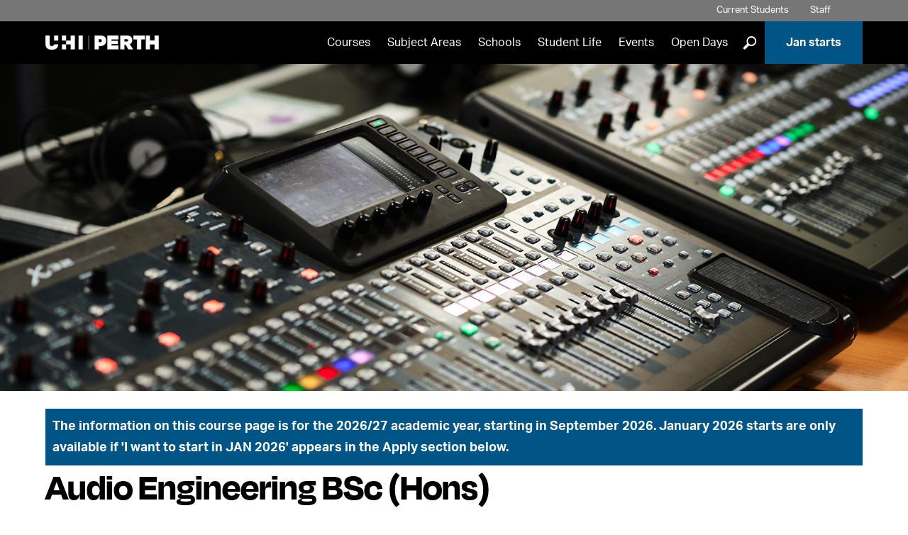

--- FILE ---
content_type: text/html; charset=UTF-8
request_url: https://www.perth.uhi.ac.uk/courses/bsc-hons-audio-engineering/
body_size: 13157
content:
<!DOCTYPE html>
<html lang='en'>
<head>
  <!-- One Web - Course page PHP -->
  <meta http-equiv="Content-Type" content="text/html; charset=UTF-8">
  <meta http-equiv="X-UA-Compatible" content="IE=edge">
  <meta name="googlebot" content="NOODP">
  <meta name="slurp" content="NOYDIR">
  <meta name="msnbot" content="NOODP">
  <meta name='uhilanguage' content='English'>
  <title>BSc (Hons) Audio Engineering course</title>
   <meta name="sectionType" content="Courses" />
    
  
   <!-- ~ meta keywords ~ -->
   <!-- ~ meta description ~ -->
    <meta name="pageNewLastModified" content="2025-12-16T03:25:46Z" /><!--last modified-->
<meta name="courseSummary" content="Unleash your creative potential on Scotland's oldest audio engineering course - where sound meets innovation! With a rich history spanning decades, we offer a unique opportunity to step into the world of audio excellence and dive deep into music production, game audio, sound design, and live sound, all under the guidance of industry veterans in our state-of-the-art recording studios. Whether you aspire to produce music, design captivating audio for games, or engineer unforgettable live performances, our course will provide the foundation you need to succeed in the dynamic world of audio.Our diverse and comprehensive curriculum is designed to equip you with the skills you need to excel in various audio fields:Music production:&nbsp;master the art of producing music across genres. Learn the intricacies of recording, mixing, and mastering to create tracks that resonateGame audio:&nbsp;discover the captivating world of interactive sound design. Learn how to create immersive audio experiences that enhance gameplay and engage playersSound design:&nbsp;explore the creative process behind sound effects and audio for film and media. Develop your unique sound palette and bring stories to life through audioLive sound:&nbsp;gain practical experience in live sound engineering. From festivals to intimate gigs, learn how to manage sound in dynamic environmentsOur state-of-the-art&nbsp;recording studios are equipped with the latest technology and vintage gear, which provide the perfect setting for hands-on learning. Experience the thrill of recording live bands, crafting intricate soundscapes, and producing high-quality audio, while honing your technical skills.Learn from our team of seasoned&nbsp;experts&nbsp;who bring a wealth of industry experience and passion for sound. Our tutors have worked on notable projects and are dedicated to sharing their insights, techniques, and real-world knowledge. They provide personalised mentorship to help you refine your skills and discover your creative voice.Take the first step in your audio journey with us and benefit from our legacy of excellence and collaborative community, as you&nbsp;join a course with a storied history that has nurtured the talents of countless audio professionals, enabling you to immerse yourself in a vibrant community of like-minded individuals who share your passion for sound and creativity." />
    
<meta property='og:image' content='https://www.perth.uhi.ac.uk/t4-media/one-web/perth/courses/banner-images/he/h642-small.jpg' />
<meta property='og:image:alt' content='studio' />

  <link rel="alternate" type="application/rss+xml" title="University of the Highlands and Islands Press Releases" href="http://feeds.feedburner.com/uhinews">
  <link rel="alternate" type="application/rss+xml" title="University of the Highlands and Islands Events" href="http://feeds.feedburner.com/uhievents">
  <link rel="alternate" type="application/rss+xml" title="University of the Highlands and Islands Jobs" href="http://feeds.feedburner.com/uhijobs">

  <meta name="viewport" content="width=device-width, minimum-scale=1.0">
 
  <link rel="stylesheet" href="https://fonts.googleapis.com/css?family=Oswald:400,700" />
  <link rel='stylesheet' media='screen' href='/t4-media/one-web/university/admin-assets/css/common.css' /><!--common.css-->
  <link rel='stylesheet' media='screen' href='/t4-media/one-web/university/admin-assets/css/build-uhi-main.css' /><!--build-uhi-main.css-->
  <link rel='stylesheet' media='print' href='/t4-media/one-web/university/admin-assets/css/print.css' /><!--print.css-->
  <link rel='stylesheet' media='screen' href='/t4-media/one-web/university/admin-assets/css/build-uhi-main-2.css' /> <!--build-uhi-main-2.css-->
  <link rel='stylesheet' media='screen' href='/t4-media/one-web/university/admin-assets/css/course-pages.css' /> <!--course-pages.css-->
  <link rel="stylesheet" href="https://use.typekit.net/jlz6ata.css"> <!--Degular and Aktiv Grotesk Fonts-->

  <!-- ^^ Hide Custom CSS Selector nav object ^^ -->
	<link rel='stylesheet' media='screen' href='/t4-media/one-web/university/admin-assets/css/css-selector-default.css' />
  <!-- t4 type="navigation" name="UHI CSS Selector 2" id="331" / -->
  
  <!-- ^^ UHI Header CSS getter nav object #31 ^^ -->
  <!-- Course Banner Image text/header -->
  <style>
  @media only screen and (max-width: 767px) {
    .section.intro > .wrap {
      background-image: url(/t4-media/one-web/perth/courses/banner-images/he/h642-small.jpg)
    }
  }
  
  @media only screen and (min-width: 768px) {
    .section.intro > .wrap > .background {
      background-image: url(/t4-media/one-web/perth/courses/banner-images/he/h642-large.jpg)
    }
  }
</style><meta name='keywords' content='Audio, Engineering, Sound, production, music, undergraduate, BSc Hons, event, live, degree, creative industries'>
<link rel='canonical' href='https://www.uhi.ac.uk/en/courses/bsc-hons-audio-engineering' />

  
  <link rel="icon" href="/t4-media/one-web/university/admin-assets/img/favicon.svg" type="image/svg+xml">
  <link rel="apple-touch-icon" href='/t4-media/one-web/university/admin-assets/img/apple-touch-icon.png'>
  
    <!-- javascript declarations 20240213 - 2024 -->

  <script src='/t4-media/one-web/university/admin-assets/js/jquery/jquery-3.7.1.min.js'></script>  <!-- jquery-3.7.1.min.js -->
  <script src='/t4-media/one-web/university/admin-assets/js/jquery/jquery-ui.1.13.2.min.js'></script>	<!-- jquery-ui.1.13.2.min.js -->

  <script src='/t4-media/one-web/university/admin-assets/js/min/plugins-min.js'></script>	<!-- plugins-min.js  -->
  <script src='/t4-media/one-web/university/admin-assets/js/min/cookie-min.js'></script>  <!-- cookie-min.js -->
  <script src='/t4-media/one-web/university/admin-assets/js/min/main-min.js'></script>	<!-- main-min.js -->  
  <script src='/t4-media/one-web/university/admin-assets/js/min/funnelback.autocompletion-min.js'></script>  <!-- funnelback.autocompletion-min.js  -->  
  <script>
if(allowPerfCookies()) {  
  window.dataLayer = window.dataLayer || [];
  window.dataLayer.push({'testOrder': "true"}); 
  }
 </script> 
<script>(function(w,d,s,l,i){w[l]=w[l]||[];w[l].push({'gtm.start':
new Date().getTime(),event:'gtm.js'});var f=d.getElementsByTagName(s)[0],
j=d.createElement(s),dl=l!='dataLayer'?'&l='+l:'';j.async=true;j.src=
'https://www.googletagmanager.com/gtm.js?id='+i+dl;f.parentNode.insertBefore(j,f);
})(window,document,'script','dataLayer','GTM-5CXKR4P');</script>


<!-- New GA4 Code: -->
<!-- <script async src="https://www.googletagmanager.com/gtag/js?id=G-XGG5V6LHGP"></script> -->

<script>
if(!allowPerfCookies()) {  
  var ga = (function(){});
  }
  
if(allowPerfCookies()) {
  console.log("perf enabled");
  (function(i,s,o,g,r,a,m){i['GoogleAnalyticsObject']=r;i[r]=i[r]||function(){
  (i[r].q=i[r].q||[]).push(arguments)},i[r].l=1*new Date();a=s.createElement(o),
  m=s.getElementsByTagName(o)[0];a.async=1;a.src=g;m.parentNode.insertBefore(a,m)
  })(window,document,'script','//www.google-analytics.com/analytics.js','ga');
  

  ga('create', 'UA-24468473-1', 'uhi.ac.uk',{cookieFlags: 'max-age=7200;secure;samesite=none'});
  ga('send', 'pageview');
  
  // New GA4 code:
  
   var head = document.getElementsByTagName('head')[0];
   theScript= document.createElement('script');
   theScript.src = 'https://www.googletagmanager.com/gtag/js?id=G-XGG5V6LHGP';
   theScript.type = "text/javascript";
   head.appendChild( theScript );
   
  
  window.dataLayer = window.dataLayer || [];
  function gtag(){dataLayer.push(arguments);}
  gtag('js', new Date());
  gtag('set', {cookie_flags: 'SameSite=None;Secure'});
  gtag('set', {cookie_domain: 'uhi.ac.uk'});
  gtag('config', 'G-XGG5V6LHGP');
  
}
</script>

<script>
if(allowPerfCookies()) {
  function recordOutboundLink(link, category, action) {
	ga('send', 'event', category, action);
    setTimeout('document.location = "' + link.href + '"', 100);
  }
}
</script>






















 			<!-- One-Web Google Analytics -->
   <!-- Twitter Tag -->













 <!-- javacript declarations -->
  <script src='/t4-media/one-web/university/admin-assets/js/min/tabr-min.js'></script>	<!-- tabr-min.js -->
  
<script>
  $(function() {   
    var n = $( ".tabnav li" ).length;
    $( ".tabs" ).tabs({
   disabled: [ n-1 ],
  activate: function(e, ui){
 //   window.location = '#tabanchor';
      if(!$(this).hasClass("quotes")) { 
          window.location = '#tabanchor';
      }     
}
});  
    var lasttab = "#ui-id-" + (n).toString();
  $(lasttab).on('click',function(event){
//    console.log("fired");
  location.hash = $(this).attr('href');
});
});
  </script>

   <!-- ^^ UHI Header JavaScript getter nav object #49 ^^ -->
  <script type="application/ld+json">
{
  "@context": "http://schema.org",
  "@type": "Course",
  "name": "BSc (Hons) Audio Engineering",
  "description": "Unleash your creative potential on Scotland's oldest audio engineering course - where sound meets innovation! With a rich history spanning decades, we offer a unique opportunity to step into the world of audio excellence and dive deep into music production, game audio, sound design, and live sound, all under the guidance of industry veterans in our state-of-the-art recording studios. Whether you aspire to produce music, design captivating audio for games, or engineer unforgettable live performances, our course will provide the foundation you need to succeed in the dynamic world of audio.Our diverse and comprehensive curriculum is designed to equip you with the skills you need to excel in various audio fields:Music production:&nbsp;master the art of producing music across genres. Learn the intricacies of recording, mixing, and mastering to create tracks that resonateGame audio:&nbsp;discover the captivating world of interactive sound design. Learn how to create immersive audio experiences that enhance gameplay and engage playersSound design:&nbsp;explore the creative process behind sound effects and audio for film and media. Develop your unique sound palette and bring stories to life through audioLive sound:&nbsp;gain practical experience in live sound engineering. From festivals to intimate gigs, learn how to manage sound in dynamic environmentsOur state-of-the-art&nbsp;recording studios are equipped with the latest technology and vintage gear, which provide the perfect setting for hands-on learning. Experience the thrill of recording live bands, crafting intricate soundscapes, and producing high-quality audio, while honing your technical skills.Learn from our team of seasoned&nbsp;experts&nbsp;who bring a wealth of industry experience and passion for sound. Our tutors have worked on notable projects and are dedicated to sharing their insights, techniques, and real-world knowledge. They provide personalised mentorship to help you refine your skills and discover your creative voice.Take the first step in your audio journey with us and benefit from our legacy of excellence and collaborative community, as you&nbsp;join a course with a storied history that has nurtured the talents of countless audio professionals, enabling you to immerse yourself in a vibrant community of like-minded individuals who share your passion for sound and creativity.",
  "provider": {
    "@type": "Organization",
    "name": "University of the Highlands and Islands",
    "sameAs": "https://www.uhi.ac.uk"
  }
}
</script>

<!-- Hide message us button in corner of screen -->
<script>
function minimiseElements() {
    document.getElementById("minimise").style.display = "none";
    document.getElementById("messageText").style.display = "none";
    document.getElementById("messageImage").style.display = "none";
    document.getElementById("bottommessage").style.display = "block";
}    
</script>
<!-- deal with anchor tabs misaligning due to floating menu bar -->
<style>
@media (min-width: 768px) {
  html {
    scroll-padding-top: 125px; /* height of sticky header */
  }
}
</style>
  
  
</head>
<body>
  
<noscript><iframe src="https://www.googletagmanager.com/ns.html?id=GTM-5CXKR4P" height="0" width="0" style="display:none;visibility:hidden"></iframe></noscript>
 <!-- One-Web GTM -->
  
  <header class="header clearfix banner">
    <ul class="tools">
      <!-- ^^ Header tools links getter nav #33 ^^ -->
      <!-- text/header-tools -->
<li class="students"><a href="/students/">Current Students</a></li>
<li class="staff"><a href="/staff/">Staff</a></li>
<li class="alumni"></li>
      <li class="language en">
      <div tabindex="0" class="lang-switcher">
        <span class="lang-button">
          Translate 
          <!--Eadar-theangaich -->
          <!--Aistrigh -->
          <!--अनुवाद करें -->
          <!--Chransliet -->
          <span class="lang-button-down">&#9660;</span>
          <span class="lang-button-up">&#9650;</span>
        </span>
        <div class="language-options">
          
          <!--<a href="/courses/bsc-hons-audio-engineering/">English</a>-->
          
          
          
        </div>
      </div>
    </li>
      <script>
  		  var elem = document.querySelector(".language-options")
				var button = document.querySelector(".language")
				if (elem.innerText.replace(/\s+/g, '') == ""){
          button.style.display = "none"
        }
  		</script>
    </ul>
    <div class="sticker">
    <nav class="nav primary" aria-label="primary">
      <div class="logo"><a href="/" rel="home"><img src="/t4-media/one-web/university/admin-assets/partners/perth/perth-logo.png" alt="UHI Perth Logo" title="UHI Perth Logo" /></a></div>
      <h1 id="header-name">University of the Highlands and Islands</h1>
      <ul id="navList">
        <!-- ^^ Primary nav getter nav object #36 -->
        <li><a href="/courses/">Courses</a></li>
<li><a href="/subject-areas/">Subject Areas</a></li>
<li><a href="/school-college-partnership/">Schools</a></li>
<li><a href="/student-life/">Student Life</a></li>
<li><a href="/events/">Events</a></li>
<li><a href="/open-days/">Open Days</a></li>

        <li>
          <div class="glass-button">
            <button onclick="showGlass()">]</button>
          </div>
        </li>
        <li class="apply"><a href="/subject-areas/join-us-this-january/">Jan starts</a></li>
      </ul>
      <div class="full-glass" id="fullGlass">
              <!-- ^^ Site search form code getter id: #38 ^^ -->
              <!--<form method="get" action='https://www.perth.uhi.ac.uk/search'>
    <label for="funnelbackInjected" class="visually-hidden">Search suggestions</label>
     <input name="collection" id="collection" type="hidden" value='uhi-perth-meta'>
    <input name="location" type="hidden" value="header">
 <span class="search-input">
   <label for="funnelbackQuery" class="visually-hidden">Search Query</label>
    <input type="text" name="query" id="funnelbackQuery" class="keyword" placeholder="Search">
  </span>
    <label for="submit">Submit Search</label>
    <input name="submit" id="submit" type="submit" value="]">
  </form>-->

<form class="site-search" method="get" action='https://www.perth.uhi.ac.uk/search'>
  <span class="search-input">
    <label for="funnelbackQuery" class="visually-hidden">Search Query</label>
    <input type="text" id="funnelbackQuery" name="searchstax[query]" class="keyword" placeholder="Search">
  </span>

  <!-- always start on page 1 so the results load -->
  <input type="hidden" name="searchstax[page]" value="1">

  <!-- give the label a target to point at -->
  <label for="submit">Submit Search</label>
  <input type="submit" id="submit" name="submit" class="sr-only" value="]">
</form>
              <button onclick="hideGlass()">X</button>
          </div>
          <button class="burger" onclick="burgerBars(this)">
              <a class="press">
                  <div class="bar1"></div>
                  <div class="bar2"></div>
                  <div class="bar3"></div>
                  Menu
              </a>
       </button>
    </nav>
    </div>
  </header>
<div class="burger-menu" id="burgerMenu" role="navigation" aria-label="burger menu">
        <div class="lang-main">
        <ul class="burger-lang">
            <li class="burger-language en">
                <div tabindex="0" class="lang-switcher">
                    <span class="lang-button">
          						Translate 
          						<!--Eadar-theangaich -->
          						<!--Aistrigh -->
          						<!--अनुवाद करें -->
          						<!--Chransliet -->
          						<span class="lang-button-down">&#9660;</span>
          						<span class="lang-button-up">&#9650;</span>
                    </span>
                    <div class="burger-language-options">
                       
                       <!--<a href="/courses/bsc-hons-audio-engineering/">English</a>-->
          						 
          						 
          						 
                    </div>
                </div>
            </li>
            <script>
                var elem = document.querySelector(".burger-language-options")
                    var button = document.querySelector(".burger-language")
                    if (elem.innerText.replace(/\s+/g, '') == ""){
                        button.style.display = "none"
                    }
              </script>
        </ul>
        <ul class="main-list">
          <!-- ^^ Primary nav getter nav object #36 -->
        	<li><a href="/courses/">Courses</a></li>
<li><a href="/subject-areas/">Subject Areas</a></li>
<li><a href="/school-college-partnership/">Schools</a></li>
<li><a href="/student-life/">Student Life</a></li>
<li><a href="/events/">Events</a></li>
<li><a href="/open-days/">Open Days</a></li>

          <li class="apply"><a href="/subject-areas/join-us-this-january/">Jan starts</a></li>
        </ul>
        <ul>
          <li class="burger-search"><a href="https://www.perth.uhi.ac.uk/search">Search</a></li>
        </ul>
        </div>
        <div class="tool-social">
            <ul class="tool-list">
      				<!-- ^^ Header tools links getter nav #33 ^^ -->
      				<!-- text/header-tools -->
<li class="students"><a href="/students/">Current Students</a></li>
<li class="staff"><a href="/staff/">Staff</a></li>
<li class="alumni"></li>
            </ul>
            <ul class="social-list">
              <!-- ^^ Footer social media links getter #40 ^^ -->
              <li class="facebook"><a href="https://www.facebook.com/uhiperth">Facebook</a></li>
<li class="twitter"><a href="https://twitter.com/UHIPerth_">Twitter</a></li>
<li class="youtube"><a href="https://www.youtube.com/channel/UCIwzqbcC9yqvtDp9caEUsNg">YouTube</a></li>
<li class="instagram"><a href="https://www.instagram.com/uhiperth/">Instagram</a></li>
<li class="linkedin"><a href="https://www.linkedin.com/school/uhi-perth/">LinkedIn</a></li>
<li class="tiktok"><a href="https://www.tiktok.com/@uhiperth">LinkedIn</a></li>

            </ul>
        </div>
    </div>
    <button class="grey-out" id="greyOut" onclick="hideGlass()">Close search</button>
  <!-- ^^ Landing page banner getter ^^ -->
  
  <!-- ^^ Site slogan getter nav object #37 ^^ --> 
  
     	<!-- End page layout header -->
    	<!-- START T4 Live Content -->   
  
  <!-- Search text crawl start --><main>	<div class="section clearfix intro">
      <div class="wrap">
        <div class="background"></div>
      </div>
    </div>
<!-- TITLE AND COURSE COSE -->
	<div class="section clearfix courseapply adjusttitle">
      <div class="wrap">
       <script>
          var courseCodeExtraDated = "UH642";
          
           if (courseCodeExtraDated.substring(0, 1) == "U"){
           document.write("<div class='course-top-message'><p>The information on this course page is for the 2026/27 academic year, starting in September 2026. January 2026 starts are only available if 'I want to start in JAN 2026' appears in the Apply section below.</p></div>");
        }
        </script>
        <h1>Audio Engineering BSc (Hons)</h1>
        <p>Course code H642<br /></p>
        
      </div>
    </div><div class="section clearfix coursedetails"><div class="wrap tabs"><!-- text/tab-headings-en -->
<a name="tabanchor" id="tabanchor"></a>
<ul class="tabnav" role="tablist">
  <li>
    <h2>
      <a href="#tab-summary">Summary</a>
    </h2>
  </li>
  <li><h2><a href="#tab-content">Content</a></h2></li>
  
  <!--         <li>
             <h2>
               <a href="#tab-content">Content</a>
           </h2>
           </li> -->
  <li >
    <h2>
      <a href="#tab-studymode">Study mode</a>
    </h2>
  </li>
  <li>
    <h2>
      <a href="#tab-funding">Fees/funding</a>
    </h2>
  </li>
  <li>
    <h2>
      <a href="#tab-career">Career</a>
    </h2>
  </li>
    <li>
    <h2>
        <a href="#applynow">Apply</a>
    </h2>
  </li>
</ul>		<!-- text/tab-summary-en coursecode UH642  -->
            <div id="tab-summary" class="tab" style="display: block;">
                 <!-- Left-col -->
                 <div class="col half">
                   
                 <h3>What is special about this course?</h3>
                   
                   
                    
                   <p>Unleash your creative potential on Scotland's oldest audio engineering course - where sound meets innovation! With a rich history spanning decades, we offer a unique opportunity to step into the world of audio excellence and dive deep into music production, game audio, sound design, and live sound, all under the guidance of industry veterans in our state-of-the-art recording studios. Whether you aspire to produce music, design captivating audio for games, or engineer unforgettable live performances, our course will provide the foundation you need to succeed in the dynamic world of audio.</p><p>Our diverse and comprehensive curriculum is designed to equip you with the skills you need to excel in various audio fields:</p><ul><li>Music production:&nbsp;master the art of producing music across genres. Learn the intricacies of recording, mixing, and mastering to create tracks that resonate</li><li>Game audio:&nbsp;discover the captivating world of interactive sound design. Learn how to create immersive audio experiences that enhance gameplay and engage players</li><li>Sound design:&nbsp;explore the creative process behind sound effects and audio for film and media. Develop your unique sound palette and bring stories to life through audio</li><li>Live sound:&nbsp;gain practical experience in live sound engineering. From festivals to intimate gigs, learn how to manage sound in dynamic environments</li></ul><p>Our state-of-the-art<strong>&nbsp;</strong>recording studios are equipped with the latest technology and vintage gear, which provide the perfect setting for hands-on learning. Experience the thrill of recording live bands, crafting intricate soundscapes, and producing high-quality audio, while honing your technical skills.</p><p>Learn from our team of seasoned<strong>&nbsp;</strong>experts<strong>&nbsp;</strong>who bring a wealth of industry experience and passion for sound. Our tutors have worked on notable projects and are dedicated to sharing their insights, techniques, and real-world knowledge. They provide personalised mentorship to help you refine your skills and discover your creative voice.</p><p>Take the first step in your audio journey with us and benefit from our legacy of excellence and collaborative community, as you<strong>&nbsp;</strong>join a course with a storied history that has nurtured the talents of countless audio professionals, enabling you to immerse yourself in a vibrant community of like-minded individuals who share your passion for sound and creativity.</p>
                   <h3>Special features</h3><ul><li><strong>One of 4 UHI undergraduate courses to achieve a perfect 100% overall student satisfaction score (</strong><a href="https://www.uhi.ac.uk/en/media/news/uhi-celebrates-outstanding-student-satisfaction-in-2025-national-student-survey.html"><strong>2025 NSS</strong></a><strong>)</strong></li><li>You will have access to leading-edge equipment and recording studios where you can collaborate with music students. This provides a realistic industry environment in which to learn technical skills</li><li>As well as academic coursework, you will take part in practical projects such as: recording and producing student bands; creating broadcast content; and working in professional theatres and live venues, as well as our own campus venues and production rooms</li><li>You will have access to studios outwith class time, enabling you to develop your skills in your own time</li><li>We encourage you to be active in research and recent graduates have delivered at international conferences on various subjects including virtual reality audio and building acoustics</li><li>You can study full-time or part-time to suit your personal circumstances</li></ul>

                </div>
                <!-- Right-col -->
                <div class="col half"><h3>Accommodation</h3><p>We offer modern&nbsp;<a href='https://www.uhi.ac.uk/en/studying-at-uhi/first-steps/accommodation/'>student accommodation</a> at a number of our locations.</p>
<!-- If Entry requirements -->
                  <h3>Entry requirements</h3><ul><li>Entry to year one, HNC, is 1 Scottish Higher at grade C or above, preferably including Music, Physics, Maths or English, OR</li><li>1 A level at grade&nbsp;D or above, preferably including Music, Physics, Maths or English OR</li><li>NC Sound Engineering or NC Music</li><li>Advanced entry to year two, DipHE, is with the&nbsp;<a href="/hnc-sound-production">HNC Sound Production</a>, or other relevant HNC</li><li>Applicants with other relevant qualifications and experience will be considered on an individual basis</li><li>You may be required to attend an interview</li></ul>
                  <!-- If Access routes -->
                  
				  
                </div>
            </div>
            <!-- End #tab-summary en --><!-- text/tab-content -->
<div id="tab-content" class="tab">
                                
<!-- Year 1 -->
<div class='col half'>
<h3>Year 1 - HNC</h3>
<p>Year 1 of this course is&nbsp;<a href="/hnc-sound-production">HNC Sound Production</a>.</p>
</div>

<!-- Year 2 -->
<div class='col half'>
<h3>Year 2 - DipHE</h3>
<p>Core modules are:&nbsp;</p><ul><li>Creative project</li><li>Creative&nbsp;industries analysis</li><li>Digital&nbsp;theory and applications</li><li>Analogue theory and applications</li></ul><p>You will also choose two option modules which may include:</p><ul><li>Audio for cinematic and game production 1</li><li>Live audio production</li><li>Multi-track studio techniques</li></ul>
</div>

<div style="clear:both;"></div>

<!-- Year 3 -->
<div class='col half'>
<h3>Year 3 - BSc</h3>
<p>Core modules are:</p><ul><li>Themed research project</li><li>Entrepreneurship</li><li>Audio systems theory</li><li>Advanced digital audio applications</li></ul><p>You will also choose two option modules which may include:</p><ul><li>Live event audio</li><li>Multi-track mixdown techniques</li><li>Audio for cinematic and game production 2</li></ul>
</div>

<!-- Year 4 -->
<div class='col half'>
<h3>Year 4 - BSc (Hons)</h3>
<p>Core modules are:​</p><ul><li>Dissertation (double credit) or a research paper</li><li>Personal employability strategy</li><li>Creeative honours project (double credit)</li><li>Creative media applications</li></ul><p>If you choose the research paper rather than a dissertation, you will choose one further&nbsp;option module&nbsp;which may include:</p><ul><li>Live&nbsp;production systems</li><li>Music production techniques</li><li>Sound design for film and TV</li></ul>
</div>

<div style="clear:both;"></div>

<!-- Year 5 -->

  

  
 <!-- Equipment -->
 
  
   <!-- Course documents -->
 

</div><!-- end #tab-content -->			<!-- text/tab-study-mode-en -->
            <div id="tab-studymode" class="tab">
              <div class="col half">
                                    <div id="study-opt">
                      <h3>How will I study my course?</h3>
                
                 
             
                                      
                      <ul><li>Full-time</li><li>Part-time (structured)</li></ul>
                      <p>You will learn through a combination of face-to-face lectures, tutorials and studio work, and online study&nbsp;via the&nbsp;university's&nbsp;virtual learning environment (VLE), with support from your tutors.</p>
                  </div>              
                  
                  <div id="Duration"><h3>How long will my course last?</h3><ul><li>Full-time:&nbsp;4 years @ 20 hours per week</li><li>Part-time: 6 years @ 10&nbsp;hours per week</li></ul><p>Number of hours per week indicates the total number of hours you should dedicate to the course, which includes time spent in lectures and your own time spent on individual study and research.</p></div>
              </div>
              <div class="col half">
                
                                   
                
                
                
                  <div id="Location">
                      <h3>Where can I study my course?</h3>
                      <ul><li>Perth</li></ul>
                  </div> 
                
     
                
                
                  <div id="Start">
                      <h3>Start date</h3>
                      <ul><li>September</li></ul>
                  </div>
              </div>
            </div>
            <!-- end #tab-study-mode gd --><div id="tab-funding" class="tab"><div class="col half"><h3>Fees</h3><!-- Fees-ugs-c1-3 -->
<p>For students normally domiciled in Scotland, with a term-time address in Scotland, the following fees apply:</p>
<p>This includes</p>
<ul>
<li>EU nationals with settled or pre-settled status in the UK,</li>
<li>EEA/Swiss nationals with settled status in the UK</li>
<li>EEA/Swiss nationals with pre-settled status who are self-employed or migrant workers in the UK.</li>
</ul>
<table>
<thead>
<tr>
<th id="Year-home-21-22" scope="col">Year</th>
<th id="level-home-21-22" scope="col">Level</th>
<th id="2021-22-Full-time-home" scope="col">2024-25 Full-time</th>
<th id="2021-22-Part-time-home" scope="col">2024-25 Part-time</th>
<th scope="col">2025-26 Full-time</th>
<th scope="col">2025-26 Part-time</th>
</tr>
</thead>
<tbody>
<tr>
<td>Year 1</td>
<td>HNC</td>
<td>&pound;1,285</td>
<td>&pound;86 (per HN credit)</td>
<td>&pound;1,285</td>
<td>&pound;86 (per HN credit)</td>
</tr>
<tr>
<td>Year 2</td>
<td>DipHE</td>
<td>&pound;1,820</td>
<td>&pound;305 (per 20 credit module)</td>
<td>&pound;1,820</td>
<td>&pound;305 (per 20 credit module)</td>
</tr>
<tr>
<td>Year 3</td>
<td>Degree</td>
<td>&pound;1,820</td>
<td>&pound;305 (per 20 credit module)</td>
<td>&pound;1,820</td>
<td>&pound;305 (per 20 credit module)</td>
</tr>
<tr>
<td>Year 4</td>
<td>Honours</td>
<td>&pound;1,820</td>
<td>&pound;305 (per 20 credit module)</td>
<td>&pound;1,820</td>
<td>&pound;305 (per 20 credit module)</td>
</tr>
</tbody>
</table>
<h3>Rest of UK students</h3>
<p>For students living in the rest of the UK (England, Wales and N. Ireland, including Channel Islands and the Isle of Man), with a term-time address in Scotland, the following fees apply:</p>
<table>
<thead>
<tr>
<th id="year-ruk-21-22" scope="col">Year</th>
<th id="level-ruk-21-22" scope="col">Level</th>
<th id="2021-22-Full-time-ruk" scope="col">2024-25 Full-time</th>
<th id="2021-22-Part-time-ruk" scope="col">2024-25 Part-time</th>
<th scope="col">2025-26 Full-time</th>
<th scope="col">2025-26 Part-time</th>
</tr>
</thead>
<tbody>
<tr>
<td>Year 1</td>
<td>HNC</td>
<td>&pound;7,110</td>
<td>&pound;474 (per HN credit)</td>
<td>&pound;7,440</td>
<td>&pound;496 (per HN credit)</td>
</tr>
<tr>
<td>Year 2</td>
<td>DipHE</td>
<td>&pound;9,250</td>
<td>&pound;1,542 (per 20 credit module)</td>
<td>&pound;9,250</td>
<td>&pound;1,542 (per 20 credit module)</td>
</tr>
<tr>
<td>Year 3</td>
<td>Degree</td>
<td>&pound;9,250</td>
<td>&pound;1,542 (per 20 credit module)</td>
<td>&pound;9,250</td>
<td>&pound;1,542 (per 20 credit module)</td>
</tr>
<tr>
<td>Year 4</td>
<td>Honours</td>
<td>free</td>
<td>&pound;1,542 (per 20 credit module)</td>
<td>free</td>
<td>&pound;1,542 (per 20 credit module)</td>
</tr>
</tbody>
</table>
<p>4th year free only for students studying full-time, on continuous study, who have paid for the previous three years at the University of the Highlands and Islands.</p>
<p>Fees are <strong>payable in advance</strong> each academic year unless otherwise agreed.</p>
<p>There are a number of funding options available to UK students to help you pay for your studies and your cost of living while studying.</p>
<h3>EU/EEA and Swiss nationals without settled or pre-settled status in the UK</h3>
<p>Following the UK&rsquo;s departure from the European Union, the Scottish Government confirmed that EU/EEA and Swiss nationals, who do not have settled or pre-settled status, will be considered as international for fee purposes. Students will get an automatic scholarship for 2nd and 3rd year, with the 4th year of study free for those studying full-time, on continuous study, who have paid for the previous three years at the University of the Highlands and Islands.</p>
<p>This includes EEA/Swiss nationals with pre-settled status who are not self-employed or migrant workers in the UK.</p>
<table>
<thead>
<tr>
<th id="year-eu" scope="col">Year</th>
<th id="level-eu" scope="col">Level</th>
<th id="2021-22-full-time-eu" scope="col">2024-25 Full-time</th>
<th id="scholarship-eu" scope="col">With scholarship</th>
<th scope="col">2025-26 Full-time</th>
<th scope="col">With scholarship</th>
</tr>
</thead>
<tbody>
<tr>
<td>Year 1</td>
<td>HNC</td>
<td>&pound;8,775</td>
<td>&pound;8,775</td>
<td>&pound;8,925</td>
<td>&pound;8,925</td>
</tr>
<tr>
<td>Year 2</td>
<td>DipHE</td>
<td>&pound;15,996</td>
<td>&pound;11,996</td>
<td>&pound;16,950</td>
<td>&pound;12,950</td>
</tr>
<tr>
<td>Year 3</td>
<td>Degree</td>
<td>&pound;15,996</td>
<td>&pound;11,996</td>
<td>&pound;16,950</td>
<td>&pound;12,950</td>
</tr>
<tr>
<td>Year 4</td>
<td>Honours</td>
<td>&pound;15,996</td>
<td>Free</td>
<td>&pound;16,950</td>
<td>Free</td>
</tr>
</tbody>
</table>
<p>Students will need Student Route visa sponsorship to study on the UK.</p>
<h3>International students</h3>
<p>For students who do not normally reside in the UK or European Union and with a term-time address in Scotland, the following fees apply:</p>
<table>
<thead>
<tr>
<th id="year-int-21-22" scope="col">Year</th>
<th id="level-int-21-22" scope="col">Level</th>
<th id="2021-22-Full-time-intl" scope="col">2024-25 Full-time</th>
<th id="2021-22-Part-time-intl" scope="col">2024-25 Part-time</th>
<th scope="col">2025-26 Full-time</th>
<th scope="col">2025-26 Part-time</th>
</tr>
</thead>
<tbody>
<tr>
<td>Year 1</td>
<td>HNC</td>
<td>&pound;8,775</td>
<td>&pound;585 (per HN credit)</td>
<td>&pound;8,925</td>
<td>&pound;595 (per HN credit)</td>
</tr>
<tr>
<td>Year 2</td>
<td>DipHE</td>
<td>&pound;15,996</td>
<td>&pound;2,666 (per 20 credit module)</td>
<td>&pound;16,950</td>
<td>&pound;2,825 (per 20 credit module)</td>
</tr>
<tr>
<td>Year 3</td>
<td>Degree</td>
<td>&pound;15,996</td>
<td>&pound;2,666 (per 20 credit module)</td>
<td>&pound;16,950</td>
<td>&pound;2,825 (per 20 credit module)</td>
</tr>
<tr>
<td>Year 4</td>
<td>Honours</td>
<td>&pound;15,996</td>
<td>&pound;2,666 (per 20 credit module)</td>
<td>&pound;16,950</td>
<td>&pound;2,825 (per 20 credit module)</td>
</tr>
</tbody>
</table>
<p>Part-time study is not open to international student requiring Student Route visa sponsorship to study in the UK. Further information on international course fees.</p>
<p>A no fee increase guarantee is available for self-funding full-time and structured part-time rest of the UK, EU and international undergraduate students for continuous study for the same award, up to the permitted standard time limit for the relevant award, including where students are following a recognised &lsquo;top-up&rsquo; degree structure where the first year is made up of an HNC award.</p></div><div class="col half"><h3>Funding</h3><p>UHI has a number of <a href="https://www.uhi.ac.uk/en/studying-at-uhi/first-steps/how-much-will-it-cost/funding-your-studies/bursaries-and-scholarships/" target="_blank" rel="noopener">scholarships, bursaries, awards, and discretionary fund opportunities</a> available to new and current students.&nbsp;Please use the A-Z of funds or use the filter to see which ones may be relevant to you. All students are welcome to apply.</p><p>Further information on <a href="https://www.uhi.ac.uk/en/studying-at-uhi/first-steps/how-much-will-it-cost/funding-your-studies/" target="_blank" rel="noopener">funding your studies</a> is also available, please see the attached link or contact the relevant UHI partner.</p></div></div>				<!-- text/career-tab-en -->
               <div id="tab-career" class="tab">
                <div class="col half">
                   <div id="Career">
                    <h3>What can I do on completion of my course?</h3>
                    <p>Once you have completed the BSc (Hons) Audio Engineering course, a range of jobs in sound production within the music and entertainment industry will be open to you. These could include:</p><ul> <li>Producing content for television, radio or online broadcast</li> <li>Recording and creating sound effects for film</li> <li>Working in computer gaming</li> <li>Live production audio for concerts, conference, and theatre</li></ul>
                  </div>
                </div>
                <div class="col half">
                    
                    <!-- QR code - leave as is: handled by JS -->
                    <div id="printQR">
                        <h3>Is there more information available online?</h3>
                        <p><img id="QR" alt="QR Code - scan to visit course page" title="QR Code - scan to visit course page" src="#" /></p>
                        <p>You can use the above QR code to connect directly to the course details.</p>
                    </div>
                </div>
              </div>
              <!-- end #tab-career --></div><!-- end .wrap.tabs --></div><!-- end .section.clearfix.coursedetails --><div class="section ctas"><div class="section clearfix testimonials">	<div class="wrap"><div class="quotes tabs"><ul class="thumbs"><li>	<a class="img" href="#tab1"><img src="/t4-media/one-web/university/courses/quote-images/Maria-Antonopoulou.bmp" alt="Maria Antonopoulou" title="Maria Antonopoulou" /><img src="/t4-media/one-web/university/courses/quote-images/jason-rogers-audio-engineering.png" alt="Jason Rogers" title="Jason Rogers" />	</a></li></ul><div id="tab1"><blockquote><p>When I was in high school, I was really involved with my school’s recording studio and did a lot of video production within the school. I continued with the audio route, and I honestly would not change it.&nbsp;</p><p>I now work for Police Scotland, working with audio and video. I am also a Postgraduate Researcher with Liverpool John Moores University as part of the Applied Forensic Technology Research Group, where I am working towards a PhD in audio forensics. When time allows, I also work on a freelance basis taking on audio restoration and enhancement work as well as the occasional live sound gig.&nbsp;</p><p>At UHI, they run the BSc (Hons) Audio Engineering in tandem with the other music courses and strongly encouraged us all to mingle and collaborate. The idea was that music business students could arrange shows and book the music students to perform and the audio students would provide the audio. Likewise, audio students needed to record audio for coursework - just like the musicians had to record compositions for their coursework. The collaboration was brilliant and through this collaboration I was asked by a friend from the music course to run audio for a band he had joined outside of the university.&nbsp;</p><p>The best thing from my time at UHI is the friends that I made. On top of this, the resources we had available on campus were brilliant. Between the theatre for our live sound classes, and the 5x recording studios with a range of equipment, we had lots of gear to learn on and that only made-up part of our learning resources when you consider the connections that our lecturers had.&nbsp;</p><p>Jason studied the BSc (Hons) Audio Engineering at UHI Perth.</p></blockquote></div></div>	</div></div><div class="section clearfix apply" id="applynow">	<div class="wrap">		<div id="Apply">			<div class="wrap"><div class="wrap"><h2>Apply for Audio Engineering BSc (Hons)</h2><div id="year">I want to start in <a id="year3" class="" onclick="threeYear();" href="#applynow">Aug/Sep 2026</a></div><div id="mode1" style="display: none;">I want to study</div><div id="mode2" style="display: none;">I want to study</div><div id="mode3" style="display: none;">I want to study<a id="mode3a" class="" onclick="threeFT();" href="#applynow">Full Time</a> or <a id="mode3b" class="" onclick="threePT();" href="#applynow">Part Time</a></div><div id="mode4" style="display: none;">I want to study</div><div id="mode1ft" style="display: none;">This course will not be available full-time.</div><div id="mode1pt" style="display: none;">This course will not be available part-time.</div><div id="mode2ft" style="display: none;">This course will not be available full-time.</div><div id="mode2pt" style="display: none;">This course will not be available part-time.</div><div id="mode3ft" style="display: none;"><ul><li><a onclick="recordOutboundLink(this, 'UH642Apply Tab', 'www.ucas.com/apply');return false;" href="https://www.ucas.com/students">Apply for FULL TIME through UCAS:</br>Use UHI to search for us in the institution choice list</a></li></ul></div><div id="mode3pt" style="display: none;">At <ul><li><a href="https://www.studentjourney.uhi.ac.uk/urd/sits.urd/run/siw_ipp_lgn.login?process=siw_ipp_app&code1=UH642/P&code2=0490">Perth</a></li></ul></div><div id="mode4ft" style="display: none;">This course will not be available full-time.</div><div id="mode4pt" style="display: none;">This course will not be available part-time.</div><p class="applyconditions">We are delighted that you are thinking about studying at the University of the Highlands and Islands. We operate a fair and open admissions system committed to equality of opportunity and non-discrimination. We consider all applications on merit and on the basis of ability to achieve, without discrimination on grounds of gender, age, disability, ethnicity and socio-economic background. We welcome applications from all prospective students and aim to provide appropriate and efficient services to students with disabilities.</p></div>			</div>		</div>	</div></div></div><div class="section clearfix course"><div class="wrap kis-container"><div class="kis-widget" data-institution="10007114" data-course="UH642" data-kismode="FullTime" data-orientation="horizontal" data-language="en-GB"></div><script>(function (d) {var widgetScript = d.createElement('script');widgetScript.id = 'unistats-widget-script';widgetScript.src = '//widget.unistats.ac.uk/js/unistats.widget.js'; var scriptTags = d.getElementsByTagName('script')[0]; if (d.getElementById('unistats-widget-script')) { return; }scriptTags.parentNode.insertBefore(widgetScript, scriptTags);} (document));</script></div></div><!-- .coursefinder --></div></div></main><!-- Search text crawl end -->
<footer class="footer">
    <div class="flexwrap links">
      <!-- ^^ Site footer links getter #39 ^^ -->
      <div class="site">
  <p><strong>Site Links</strong></p>
  <ul>
    <li><a href="/staff/vacancies/">Vacancies</a></li>
    <li><a href="/about-us/">About Us</a></li>
    <li><a href="/about-us/policies-regulations-and-guidelines/freedom-of-information/">FOI</a></li>
    <li><a href="/about-us/policies-regulations-and-guidelines/quality-at-uhi-perth/complaints-handling/">Complaints Handling</a></li>
    <li><a href="/contact-us/">Contact Us</a></li>
    <li><a href="/cookies/">Cookies</a></li>
    
    
    
    
    
  </ul>
  <a href="https://www.uhi.ac.uk/en/" class="footer-logo"><img src="/t4-media/one-web/university/admin-assets/img/logos/uhi-logo-reversed.png" alt="University of the Highlands and Islands | Oilthigh na Gàidhealtachd agus nan Eilean" title="University of the Highlands and Islands | Oilthigh na Gàidhealtachd agus nan Eilean" /></a>
</div>
      <!-- Translatable One-Web Footer Text -->
      <div class="partners">
  <p><strong>Partners</strong></p>
  <ul>
    <li><a target="_blank" title="UHI Argyll" href="https://www.argyll.uhi.ac.uk/">UHI Argyll</a></li>
    <li><a target="_blank" title="UHI Inverness" href="https://www.inverness.uhi.ac.uk/">UHI Inverness</a></li>
    <li><a target="_blank" title="UHI Moray" href="https://www.moray.uhi.ac.uk/">UHI Moray</a></li>
    <li><a target="_blank" title="UHI North, West and Hebrides" href="https://www.nwh.uhi.ac.uk/">UHI North, West and Hebrides</a></li>
    <li><a target="_blank" title="Orkney College UHI" href="https://www.orkney.uhi.ac.uk/">UHI Orkney</a></li>
    <li><a target="_blank" title="UHI Perth" href="https://www.perth.uhi.ac.uk/">UHI Perth</a></li>
    <li><a target="_blank" title="UHI Shetland" href="https://www.shetland.uhi.ac.uk/">UHI Shetland</a></li>
    <li><a target="_blank" title="Highland Theological College" href="https://www.htc.uhi.ac.uk/">Highland Theological College</a></li>
    <li><a target="_blank" title="Sabhal Mòr Ostaig UHI" href="http://www.smo.uhi.ac.uk/">Sabhal Mòr Ostaig</a></li>
    <li><a target="_blank" title="Scottish Association for Marine Science UHI" href="http://www.sams.ac.uk/">Scottish Association for Marine Science</a></li>
  </ul>
  <p><a class="footer-highlight" href="https://www.uhi.ac.uk/">UHI</a> is a diverse and flexible partnership serving our communities and connected to their needs.</p>
</div>
      
    </div>
    <div class="flexwrap socialdesk">
      <ul class="social">
        <!-- ^^ Footer social media links getter #40 ^^ -->
        <li class="facebook"><a href="https://www.facebook.com/uhiperth">Facebook</a></li>
<li class="twitter"><a href="https://twitter.com/UHIPerth_">Twitter</a></li>
<li class="youtube"><a href="https://www.youtube.com/channel/UCIwzqbcC9yqvtDp9caEUsNg">YouTube</a></li>
<li class="instagram"><a href="https://www.instagram.com/uhiperth/">Instagram</a></li>
<li class="linkedin"><a href="https://www.linkedin.com/school/uhi-perth/">LinkedIn</a></li>
<li class="tiktok"><a href="https://www.tiktok.com/@uhiperth">LinkedIn</a></li>

      </ul>
      <div class="servicedesk">
        <p><a href="https://www.uhi.ac.uk/en/lis/">Service desk</a></p>
      </div>
    </div>
    <hr />
    <div class="flexwrap statement">
      <!-- ^^ Site footer copyright getter #41 ^^ -->
      <div class="address">
  <p>UHI Perth is a registered Scottish Charity, Scottish Charity No. SC021209
<br />Copyright &copy; UHI Perth
<br /><a href="/accessibility">Accessibility Statement</a></p>
</div>
      <!-- ^^ Site footer trademark getter #42 ^^ -->
      <div class="charity">
  <p>Registered Office: UHI Perth, Crieff Road, Perth, PH1 2NX<br/>t: <a href="tel:+441738877000">01738 877000</a><br /><a href="mailto:pc.enquiries.perth@uhi.ac.uk">pc.enquiries.perth@uhi.ac.uk</a></p>
</div>
    </div>
    <a class="t4Edit-page" href="https://www.t4.uhi.ac.uk/terminalfour/page/section#edit/24616/contents">-</a>
</footer>
<script>
  $(function() {   
  if (window.location.hash.substr(1)=="applynow") {
   $( ".tabs" ).tabs( "option", "active", 0 );
    location.hash = "applynow";
}   
});
</script>
  <script>
     window.onscroll = function() {stickyNav()};
  </script>
		<!-- page specific content script --> 
		<script src='/t4-media/one-web/university/admin-assets/js/min/courses-min.js'></script> <!-- courses-min.js -->
 
<script>
document.addEventListener("DOMContentLoaded", function () {
  const form  = document.querySelector("form.site-search");
  const input = document.getElementById("funnelbackQuery");
  if (!form || !input) return;

  const searchPage = form.getAttribute("action") || "/search/";

  form.addEventListener("submit", function (e) {
    e.preventDefault();
    const q = (input.value || "").trim();
    if (!q) return;

    const href = `${searchPage}?searchstax[query]=${encodeURIComponent(q)}&searchstax[page]=1`;
    window.location.assign(href);
  });
});
</script>
	</body>
</html>

--- FILE ---
content_type: text/css
request_url: https://www.perth.uhi.ac.uk/t4-media/one-web/university/admin-assets/css/common.css
body_size: 4760
content:
/********************************************

Applies To      : UHI Home page, UHI Site pages, all Partner pages
Description     : Screen styles common to all UHI & partner pages.
Media Type      : Screen
Name & Filename : common.css
Test Date       : 20180613-1200
Old Filename    : normalize.css (normalize-1.css)
Old Name        : build-normalize.css

*********************************************/

/* Custom CSS property declarations */

html {
  --default-anchor-colour: var(--uhi-blue);

}


/********************************************

NORMALIZE

********************************************/

/*! normalize.css v8.0.1 | MIT License | github.com/necolas/normalize.css */

/* Document
   ========================================================================== */

/**
 * 1. Correct the line height in all browsers.
 * 2. Prevent adjustments of font size after orientation changes in iOS.
 */

html {
  line-height: 1.15; /* 1 */
  -webkit-text-size-adjust: 100%; /* 2 */
}

@media only screen and (min-width: 1000px) {
  html {
    font-size: 18px;
  }
}

/* Sections
   ========================================================================== */

/**
 * Remove the margin in all browsers.
 */

body {
  margin: 0;
}

/**
 * Render the `main` element consistently in IE.
 */

main {
  display: block;
}

/**
 * Correct the font size and margin on `h1` elements within `section` and
 * `article` contexts in Chrome, Firefox, and Safari.
 */

h1 {
  font-size: 2em;
  margin: 0.67em 0;
}

/* Grouping content
   ========================================================================== */

/**
 * 1. Add the correct box sizing in Firefox.
 * 2. Show the overflow in Edge and IE.
 */

hr {
  box-sizing: content-box; /* 1 */
  height: 0; /* 1 */
  overflow: visible; /* 2 */
}

/**
 * 1. Correct the inheritance and scaling of font size in all browsers.
 * 2. Correct the odd `em` font sizing in all browsers.
 */

pre {
  font-family: monospace, monospace; /* 1 */
  font-size: 1em; /* 2 */
}

/* Text-level semantics
   ========================================================================== */

/**
 * Remove the gray background on active links in IE 10.
 */

a {
  background-color: transparent;
}

/**
 * 1. Remove the bottom border in Chrome 57-
 * 2. Add the correct text decoration in Chrome, Edge, IE, Opera, and Safari.
 */

abbr[title] {
  border-bottom: none; /* 1 */
  text-decoration: underline; /* 2 */
  text-decoration: underline dotted; /* 2 */
}

/**
 * Add the correct font weight in Chrome, Edge, and Safari.
 */

b,
strong {
  font-weight: bolder;
}

/**
 * 1. Correct the inheritance and scaling of font size in all browsers.
 * 2. Correct the odd `em` font sizing in all browsers.
 */

code,
kbd,
samp {
  font-family: monospace, monospace; /* 1 */
  font-size: 1em; /* 2 */
}

/**
 * Add the correct font size in all browsers.
 */

small {
  font-size: 80%;
}

/**
 * Prevent `sub` and `sup` elements from affecting the line height in
 * all browsers.
 */

sub,
sup {
  font-size: 75%;
  line-height: 0;
  position: relative;
  vertical-align: baseline;
}

sub {
  bottom: -0.25em;
}

sup {
  top: -0.5em;
}

/* Embedded content
   ========================================================================== */

/**
 * Remove the border on images inside links in IE 10.
 */

img {
  border-style: none;
}

/* Forms
   ========================================================================== */

/**
 * 1. Change the font styles in all browsers.
 * 2. Remove the margin in Firefox and Safari.
 */

button,
input,
optgroup,
select,
textarea {
  font-family: inherit; /* 1 */
  font-size: 100%; /* 1 */
  line-height: 1.15; /* 1 */
  margin: 0; /* 2 */
}

/**
 * Show the overflow in IE.
 * 1. Show the overflow in Edge.
 */

button,
input { /* 1 */
  overflow: visible;
}

/**
 * Remove the inheritance of text transform in Edge, Firefox, and IE.
 * 1. Remove the inheritance of text transform in Firefox.
 */

button,
select { /* 1 */
  text-transform: none;
}

/**
 * Correct the inability to style clickable types in iOS and Safari.
 */

button,
[type="button"],
[type="reset"],
[type="submit"] {
  -webkit-appearance: button;
}

/**
 * Remove the inner border and padding in Firefox.
 */

button::-moz-focus-inner,
[type="button"]::-moz-focus-inner,
[type="reset"]::-moz-focus-inner,
[type="submit"]::-moz-focus-inner {
  border-style: none;
  padding: 0;
}

/**
 * Restore the focus styles unset by the previous rule.
 */

button:-moz-focusring,
[type="button"]:-moz-focusring,
[type="reset"]:-moz-focusring,
[type="submit"]:-moz-focusring {
  outline: 1px dotted ButtonText;
}

/**
 * Correct the padding in Firefox.
 */

fieldset {
  padding: 0.35em 0.75em 0.625em;
}

/**
 * 1. Correct the text wrapping in Edge and IE.
 * 2. Correct the color inheritance from `fieldset` elements in IE.
 * 3. Remove the padding so developers are not caught out when they zero out
 *    `fieldset` elements in all browsers.
 */

legend {
  box-sizing: border-box; /* 1 */
  color: inherit; /* 2 */
  display: table; /* 1 */
  max-width: 100%; /* 1 */
  padding: 0; /* 3 */
  white-space: normal; /* 1 */
}

/**
 * Add the correct vertical alignment in Chrome, Firefox, and Opera.
 */

progress {
  vertical-align: baseline;
}

/**
 * Remove the default vertical scrollbar in IE 10+.
 */

textarea {
  overflow: auto;
}

/**
 * 1. Add the correct box sizing in IE 10.
 * 2. Remove the padding in IE 10.
 */

[type="checkbox"],
[type="radio"] {
  box-sizing: border-box; /* 1 */
  padding: 0; /* 2 */
}

/**
 * Correct the cursor style of increment and decrement buttons in Chrome.
 */

[type="number"]::-webkit-inner-spin-button,
[type="number"]::-webkit-outer-spin-button {
  height: auto;
}

/**
 * 1. Correct the odd appearance in Chrome and Safari.
 * 2. Correct the outline style in Safari.
 */

[type="search"] {
  -webkit-appearance: textfield; /* 1 */
  outline-offset: -2px; /* 2 */
}

/**
 * Remove the inner padding in Chrome and Safari on macOS.
 */

[type="search"]::-webkit-search-decoration {
  -webkit-appearance: none;
}

/**
 * 1. Correct the inability to style clickable types in iOS and Safari.
 * 2. Change font properties to `inherit` in Safari.
 */

::-webkit-file-upload-button {
  -webkit-appearance: button; /* 1 */
  font: inherit; /* 2 */
}

/* Interactive
   ========================================================================== */

/*
 * Add the correct display in Edge, IE 10+, and Firefox.
 */

details {
  display: block;
}

/*
 * Add the correct display in all browsers.
 */

summary {
  display: list-item;
}

/* Misc
   ========================================================================== */

/**
 * Add the correct display in IE 10+.
 */

template {
  display: none;
}

/**
 * Add the correct display in IE 10.
 */

[hidden] {
  display: none;
}

/* END normalize.css */

/********************************************

FONTS

use ONLY font-family rules NOT font-weight

********************************************/

/*
icon font
http://tenbytwenty.com/?xxxx_posts=sosa
*/
@font-face {
  font-family: "Sosa Web";
  src: url("/t4-media/one-web/university/admin-assets/fonts/sosa-regular-webfont.eot");
  src: url("/t4-media/one-web/university/admin-assets/fonts/sosa-regular-webfont.eot?#iefix") format("embedded-opentype"),
url("/t4-media/one-web/university/admin-assets/fonts/sosa-regular-webfont.woff") format("woff"),
url("/t4-media/one-web/university/admin-assets/fonts/sosa-regular-webfont.ttf") format("truetype"),
url("/t4-media/one-web/university/admin-assets/fonts/sosa-regular-webfont.svg#sosa-regular-webfont") format("svg");
  font-display: auto;
  font-style: normal;
  font-weight: normal;
}

/********************************************

HTML ELEMENTS

********************************************/

a {
  color: var(--uhi-blue);
  text-decoration: none;
}

/***************
Type Scale
http://type-scale.com/?size=16&scale=1.200&text=UHI&webfont=&font-family=Verdana&font-weight=&font-family-headers=&font-weight-headers=inherit&background-color=white&font-color=
***************/

/* from type scale */
h1 {
  font-size: 2.074rem
}

/* tighten for wrapped headings */
h1, h2, h3, h4, h5, h6 {
  line-height: 1.1;
}

/* shouldn't be smaller than base */
h4, h5, h6 {
  font-size: 16px;
}

@media only screen and (min-width: 1000px) {

  /* central column content in e.g. Left Nav page layouts */
  #portal-column-content {
    font-size: 18px;
  }

  /* shouldn't be smaller than base */
  h4, h5, h6 {
    font-size: 1rem;
  }
}

dd {
  margin: 0;
}

dt {
  font-size: 19px;
  margin-top: 1rem;
}

figcaption {
  font-size: 16px;
  font-style: normal;
  text-align: left;
}

figure {
  margin: 0;
}

img {
  vertical-align: middle;
}

/* from type scale */
small {
  font-size: 0.833em
}

/* END type scale */

/* single border cells */
table {
  border-collapse: collapse;
}

td, th {
  padding: 6px;
  text-align: left; /* IE11 */
}

/****************************************

SORTED MODULES

A-Z

****************************************/

/* https://css-tricks.com/snippets/css/clear-fix/ */

body:before,
.clearfix:before {
  content: "";
  display: table;
}

body:after,
.clearfix:after {
  content: "";
  display: table;
  clear: both;
}

/* top of page messages in black bar */

.navigation--home-message {
  position: relative;
  padding: 5px 10px;
  background-color: #0f0f0f;
  color: #fff;
  z-index: 1;
}

.navigation--home-message p {
  margin: 0;
}

.navigation--home-message h2 a,
.navigation--home-message p a {
  color: #fff;
  text-decoration: underline;
}

.navigation--home-message p .close {
  color: #fff;
  font-family: 'Sosa Web', sans-serif;
  margin-left: 15px;
  text-decoration: none;
}

.navigation--home-message p .close:hover {
  color: #999;
}

/* Breadcrumbs font size fixer */

.navigation--breadcrumb {
  text-transform: lowercase;
  font-size: 0.9em;
}

/* NEW COOKIE CSS */

.cookie-message {
    text-align: left;
    padding: 10px;
    flex-grow: 2;
}

.cookie-message a {
  color: var(--uhi-blue);
  text-decoration: underline;
}

.cookie-buttons {
    padding-right: 10px;
}

.cookie-accept {
    color: var(--uhi-white);
    cursor: pointer;
    font-size: 14px;
    background-color: var(--uhi-blue);
    padding: 15px 20px;
    border-radius: 3px;
    white-space: nowrap;
    display: inline-block;
    width: 120px;
    text-align: center;
}

.cookie-settings {
    background-color: var(--uhi-white);
    color: var(--uhi-black);
    padding: 15px 20px;
    font-size: 14px;
    cursor: pointer;
    border-radius: 3px;
    white-space: nowrap;
    display: inline-block;
    width: 120px;
    text-align: center;
}
  
.cookie-accept, .cookie-settings {
    font-size: 16px;
    font-weight: 700;
    border: none;
    margin: 0.5em 0px;
}

/* NEW COOKIE CSS BOTTOM LEFT VERSION */

.cookie-notice-2 {
    font-size: 14px;
    position: fixed;
    bottom: 0;
    z-index: 9999;
    background-color: var(--uhi-black);
    color: var(--uhi-white);
    display: block;
}

@media (min-width: 768px) {
    .cookie-notice-2 {
        bottom: 10px;
        left: 10px;
        height: auto;
        width: 500px;
        border-radius: 5px;
    }
}

.flex-container {
    display: flex;
    align-items: center;
}

/*  bottom of page campaign banner */

.message--campaign-banner {
  position:fixed;
  bottom:0;
  left:0;
  width:100%;
  z-index:999;
  color: var(--uhi-white);
  background-color: var(--uhi-black);
}

.message--campaign-banner .campaign-content {
  margin: 0px 5%;
  display: flex;
  justify-content: space-between;
  gap: 10px;
}

.message--campaign-banner a {
  color: var(--uhi-yellow);
  font-weight: bold;
}

a.campaign-banner-close {
  font-size: 24px;
}

/* section clearfix */

.section.clearfix > .wrap {
  margin: 10px 5%;
}

/* section connections */

.section.connections .ctas ul,
.section.ctas .section.tour .ctas ul {
  margin: 0 0 10px 0;
  padding: 0;
  text-transform: uppercase;
}

.section.connections .ctas ul li,
.section.ctas .section.tour .ctas ul li {
  display: inline-block;
  padding: 5px;
  list-style: none;
}

.section.connections .ctas ul li a,
.section.ctas .section.tour .ctas ul li a {
  display: inline-block;
  padding: 5px 10px;
  color: #fff;
  text-decoration: none;
  background-color: var(--uhi-black);
  border-radius: 3px;
}

.section.connections .ctas ul li a:hover,
.section.ctas .section.tour .ctas ul li a:hover {
  text-decoration: underline;
}

/* section coursefinder */
@media (min-width: 768px) {
  .section.coursefinder h2 {
    font-size: 28px;
  }
}

@media (min-width: 1000px) {
  .section.coursefinder h2 {
    font-size: 36px;
  }
}

@media (min-width: 1200px) {
  .section.coursefinder h2 {
    font-size: 42px;
  }
}

.section.coursefinder form {
  margin: 10px 0;
}

.section.coursefinder form .keyword,
ul.ui-autocomplete {
  padding: 8px 40px 8px 8px;
  border: medium none;
  border-radius: 3px;
  font-size: 14px;
  width: 80%; /* 250px */
  text-align: left;
}

ul.ui-autocomplete li {
  cursor: default;
}

@media (min-width: 768px) {
  .section.coursefinder form .keyword {
    font-size: 17px;
  }
}

@media (min-width: 1000px) {
  .section.coursefinder form .keyword {
    font-size: 20px;
  }
}

@media (min-width: 1200px) {
  .section.coursefinder form .keyword {
    padding: 10px 60px 10px 10px;
    font-size: 23px;
  }
}

.section.coursefinder form input[type="submit"] {
  margin-left: -40px;
  padding: 0 8px 0 0;
  border: none;
  background: none;
  font: bold 26px "Sosa Web", sans-serif;
  color: #a3b9c2;
}

@media (min-width: 768px) {
  .section.coursefinder form input[type="submit"] {
    margin-left: -48px;
    font-size: 30px;
  }
}

@media (min-width: 1000px) {
  .section.coursefinder form input[type="submit"] {
    margin-left: -50px;
    font-size: 32px;
  }
}

@media (min-width: 1200px) {
  .section.coursefinder form input[type="submit"] {
    margin-left: -54px;
    font-size: 36px;
  }
}

.section.coursefinder ul.suggestions {
  margin: 10px;
  padding: 0;
  font-size: 13px;
}

@media (min-width: 768px) {
  .section.coursefinder ul.suggestions {
    margin-bottom: 30px;
    font-size: 14px;
  }
}

@media (min-width: 1000px) {
  .section.coursefinder ul.suggestions {
    font-size: 15px;
  }
}

@media (min-width: 1200px) {
  .section.coursefinder ul.suggestions {
    font-size: 16px;
  }
}

.section.coursefinder ul.suggestions li {
  display: inline-block;
  padding: 4px 2px;
  list-style: none;
}

.section.coursefinder ul.suggestions li a {
  display: inline-block;
  padding: 3px 6px;
  color: #fff;
  text-decoration: none;
  background-color: #0f0f0f;
  border-radius: 3px;
}

.section.coursefinder ul.suggestions li a:hover {
  color: #fff;
  text-shadow: 1px 1px 0 rgba(0, 0, 0, 0.5);
  text-decoration: underline;
}

.section.coursefinder ul.suggestions li.all a {
  color: #0f0f0f;
  background-color: #fff;
}

/*
section coursefinder prospectus
Action button on Home page and eg partner home pages
*/
.section.coursefinder .prospectus b,
.section.coursefinder .prospectus strong {
  color: #fff;
}

.section.coursefinder .prospectus p {
  border-radius: 174px;
  height: 232px;
  margin: 0 0 -74px auto;
  overflow: hidden;
  padding: 0;
  text-align: center;
  width: 232px;
}
  
@media (min-width: 768px) {
  .section.coursefinder .prospectus p {
    margin-bottom: -73px;
  }
}

@media (min-width: 1000px) {
  .section.coursefinder .prospectus p {
    width: 282px;
    height: 282px;
  }
}

@media (min-width: 1200px) {
  .section.coursefinder .prospectus p {
    width: 332px;
    height: 332px;
  }
}

.section.coursefinder .prospectus p a {
  background-image: url(/t4-media/one-web/university/admin-assets/img/hp/prospectus.jpg);
  background-position: center top;
  background-repeat: no-repeat;
  background-size: 232px 130px;
  display: block;
  height: 100%;
  text-decoration: none;
  width: 100%;
}

@media (min-width: 1000px) {
  .section.coursefinder .prospectus p a {
    background-size: 282px;
  }
}

@media (min-width: 1200px) {
  .section.coursefinder .prospectus p a {
    background-size: 332px;
  }
}

.section.coursefinder .prospectus .download {
  font-family: "Sosa Web", sans-serif;
}

.section.coursefinder .prospectus .text {
  display: inline-block;
  font-size: 14px;
  margin-top: 129px;
  padding: 0 1rem;
  text-decoration: none;
  width: 87%;
}

@media (min-width: 1000px) {
  .section.coursefinder .prospectus .text {
    margin-top: 173px;
    font-size: 16px;
  }
}

@media (min-width: 1200px) {
  .section.coursefinder .prospectus .text {
    margin-top: 210px;
    font-size: 18px;
  }
}

/* section intro */

.section.intro {
  position: relative;
  overflow: hidden;
  color: #fff;
  text-align: left;
}

.section.intro p {
  background-color: #0f0f0f;
  border-radius: 0 3px 3px 0;
  clear: left;
  float: left;
  font-size: 13px;
  margin: 15px 10px 0 0;
  padding: 10px;
  position: relative;
  z-index: 1;
}

@media (min-width: 768px) {
  .section.intro p {
    max-width: 48%;
  }
}

/* section testimonials */

.section.testimonials {
  color: #fff;
}

.section.testimonials h2 {
  margin: 0 10px;
  font: 28px/1;
  font-weight: bold;
  text-shadow: 1px 1px 0 rgba(0, 0, 0, 0.5);
}

@media (min-width: 768px) {
  .section.testimonials h2 {
    position: relative;
    margin: 0 10px 10px 0;
    font-size: 28px;
  }
}

@media (min-width: 1000px) {
  .section.testimonials h2 {
    font-size: 36px;
  }
}

@media (min-width: 1200px) {
  .section.testimonials h2 {
    font-size: 42px;
  }
}

.section.testimonials img {
  display: none;
}

@media (min-width: 768px) {
  .section.testimonials img {
    display: inline;
    width: 100%;
  }
}

.section.testimonials blockquote {
  display: none;
  margin: 0 10px;
}

@media (min-width: 768px) {
  .section.testimonials blockquote {
    margin: 0;
    display: block;
  }
}

.section.testimonials blockquote:first-child {
  display: block;
}

@media (min-width: 768px) {
  .section.testimonials blockquote:last-child {
    margin-bottom: 30px;
  }
}

@media (min-width: 1000px) {
  .section.testimonials blockquote + blockquote + blockquote {
    display: block;
  }
}

.section.testimonials blockquote p {
  padding: 4px 40px 0;
}

@media (min-width: 768px) {
  .section.testimonials blockquote p {
    padding: 18px 80px 0;
  }
}

.section.testimonials blockquote p:first-child {
  margin-top: 0;
}

.section.testimonials blockquote p .quotee {
  display: block;
  color: var(--uhi-black);
  font-size: 12px;
}

@media (min-width: 768px) {
  .section.testimonials blockquote p .quotee {
    font-size: 12px;
  }
}

@media (min-width: 1000px) {
  .section.testimonials blockquote p .quotee {
    font-size: 13px;
  }
}

@media (min-width: 1200px) {
  .section.testimonials blockquote p .quotee {
    font-size: 14px;
  }
}

/* micro-button to access T4 admin for the page

a.t4Edit-page,
a.t4Edit-page:visited,
a.t4Edit-page:active {
  border: 0;
  clear: both;
  color: #888;
  display: block;
  text-decoration: none;
}

a.t4Edit-page:hover {
  border-bottom: none;
} */

/*
ui-autocomplete
*/

ul.ui-autocomplete {
  -webkit-overflow-scrolling: touch;
  background-color: #fff;
  border-top-left-radius: 0;
  border-top-right-radius: 0;
  list-style-type: none;
  margin-top: -10px;
  max-height: 200px;
  overflow-y: scroll;
  padding: 16px 20px 8px;
  width: 84%;
  z-index: 9;
}

@media (min-width: 768px) {
  ul.ui-autocomplete {
    font-size: 13px;
    width: 73%;
  }
}

@media (min-width: 1000px) {
  ul.ui-autocomplete {
    width: 540px;
    font-size: 17px;
  }
}

@media (min-width: 1200px) {
  ul.ui-autocomplete {
    padding: 10px;
    font-size: 23px;
    width: 655px;
  }
}

/* course finder utility */

.ui-helper-hidden-accessible {
  border: 0;
  clip: rect(0 0 0 0);
  height: 1px;
  margin: -1px;
  overflow: hidden;
  padding: 0;
  position: absolute;
  width: 1px;
}

/*****************************************************

Site_Config

******************************************************/

/* search box in header */

.content-type--site-config--search label {
  display: none;
}




--- FILE ---
content_type: text/css
request_url: https://www.perth.uhi.ac.uk/t4-media/one-web/university/admin-assets/css/build-uhi-main.css
body_size: 18085
content:
/********************************************

Applies To            : UHI Site pages & all Partner pages
OLD Colour Main       : #572163
OLD Colour Secondary  : #eee8ef
Description           : Screen styles for all UHI site pages, and partner pages.
Media Type            : Screen
Name & Filename       : build-uhi-main.css

*********************************************/

/****************************************

MAIN #PORTAL-COLUMN LAYOUT

****************************************/

.main {
  display: flex; /* make flex container */
  flex-direction: column; /* for mobile */
  margin: 1rem 5%; /* center container, with top margin */
  text-align: left; /* all left-aligned text within container by default */
}

/* all flex items have spacing by default */
.main > aside,
.main > div {
  margin: 0 0 2rem 0;
  padding: 0 .5rem;
}

/* flex rules at iPad landscape for introducing columns */
@media (min-width: 1024px) {

  .main {
    flex-direction: row; /* to make columns */
  }

  .main > aside,
  .main > div {
    padding: 0 1rem; /* increase flex item gutter */
  }

  /* full flex: declaration for IE11 benefit */
  /* required content column is ordered first in Page Layout markup */
  #portal-column-content {
    flex: 3 1 75%; /* column is 3x as wide as others */
    order: 2; /* centre or right */
  }

  /* optional right column is ordered second in Page Layout markup */
  #portal-column-two {
    flex: 1 1 25%; /* quarter or one-fifth column when shown */
    order: 3; /* pushes to right */
  }

  /* optional left (navigation) column is ordered third in Page Layout markup */
  #portal-column-one {
    flex: 1 1 25%; /* quarter or one-fifth column when shown */
    min-width: 250px; /* for IE11 */
    order: 1; /* pushes to left */
  }
}

#content-core {
  overflow-x: hidden; /* prevents horizontal scrolling */
}

.right-content-flex {
  display: flex;
  flex-flow: row wrap;
}

@media (max-width: 1024px) {
  .right-content-flex {
    justify-content: space-around;
  }
}

/*
main content links
*/

#content-core a,
#portal-column-two a,
.courselist a {
  font-family: "aktiv-grotesk", Arial, sans-serif;
  color: var(--uhi-blue);
}

#content-core a:hover,
#content-core a span:hover,
#portal-column-two div a:hover,
.courselist a:hover {
  text-decoration: underline;
}

/*
https://www.t4.uhi.ac.uk/terminalfour/preview/8/en/44094
https://www.inverness.uhi.ac.uk/business-and-training/
https://www.nafc.uhi.ac.uk/courses/aquaculture-courses/
*/
#portal-column-two ul {
  margin: 0;
  padding: 0;
  list-style-type: none;
}

/********************************************

CLASSES

********************************************/

/*
pulls up first heading or paragraph on Landing Page columns
to align with side columns

less comprehensive?
.col.half > h2:first-of-type,
.col.half > h3:first-of-type,
.col.half > p:first-of-type {
margin-top: 0;
}

currently lacking a better selector
*/
.col > h2:first-child,
.col > h3:first-child,
.col > p:first-child {
  margin-top: 0;
}

/*
content-button
*/

.content-button {
  position: relative;
  width: 225px;
  height: 110px;
  float: none;
  display: inline-block;
  margin: 0 15px 15px 0;
  border: 5px solid #fff;
  box-shadow: 5px 5px 11px #ddd;
}

.content-button img {
  width: 225px;
  height: 110px;
}

.content-button span {
  position: absolute;
  top: 3%;
  left: 5%;
  z-index: 2;
  font-size: 24px;
  text-shadow: 1px 1px #000;
  opacity: 1.0;
  text-transform: lowercase;
  color: white;
  font-weight: bold;
}

.content-button a {
  color: #fff;
  font-weight: bold;
}

.content-button:hover {
  opacity: 0.5;
  cursor: pointer;
}

/*
course-filter-title
*/

.course-filter-title {
  font-size: 19px;
  font-weight: normal;
  padding: 10px 22px;
  cursor: pointer;
}

@media (min-width: 1200px) {
  .course-filter-title {
    font-size: 22px;
  }
}

@media (min-width: 1169px) {
.course-filter-title {
  margin-bottom: 0;
}
}

/*
course-search-filter
*/

.course-search-filter {
  display: block;
}

.course-search-filter > input {
  font-size: 15px;
  margin: 3px 0 3px 11px;
}

.course-search-filter {
  margin: 3px 0 6px 0;
}

@media (min-width: 1000px) {
  .course-search-filter {
    font-size: 16px;
  }
}

@media (min-width: 1200px) {
  .course-search-filter {
    font-size: 19px;
  }
}

.hostingtext {
  font-size: 35%;
  display: block;
  margin-top: -5px;
}

/*
Unistats widget
*/

.kiswidget {
  overflow: hidden !important;
}

@media (min-width: 768px) {
  .kiswidget {
    display: inline;
  }
}

.kiswidget iframe {
  background-color: #fff;
  border: 0 none transparent;
  height: 150px;
  margin-bottom: 30px;
  overflow: hidden !important;
  width: 615px;
}

.kiswidget iframe * {
  overflow: hidden !important;
}

.main .field {
  margin: 0.5em 0;
}

.main label {
  display: inline-block;
  margin: 0.5em 0;
  vertical-align: baseline;
}

.main input[type="submit"] {
  background-color: #0f0f0f;
  border: medium none;
  border-radius: 3px;
  color: white;
  font-size: 1.33em;
  font-weight: bold;
  margin: 0.5em 0;
  padding: 0.5em;
  text-transform: uppercase;
}

.main img {
  border: 0;
  max-width: 100%;
}

.main dl.info {
  background-color: #999;
  border-radius: 3px;
  color: white;
  font-weight: bold;
  margin: 1em 0;
  padding: 0.5em;
}

.main dl.info > dt {
  display: inline-block;
  vertical-align: baseline;
  zoom: 1;
  *display: inline;
  *vertical-align: auto;
  margin: 0;
  text-transform: uppercase;
}

.main dl.info > dt:after {
  content: ': ';
}

.main dl.info > dd {
  display: inline-block;
  vertical-align: baseline;
  zoom: 1;
  *display: inline;
  *vertical-align: auto;
  margin: 0;
}

.main input[type="email"],
.main input[type="password"],
.main input[type="text"],
.main textarea {
  border-radius: 3px;
  margin-bottom: .5rem;
  padding: .5rem;
}

/* prospectus */

.section.coursefinder .prospectus p {
  background-color: #fff;
  border: 8px solid #fff;
}

.section.coursefinder .prospectus .text {
  background-color: #fff;
  color: var(--uhi-grey2);
}

/* both b and strong needed? */
.section.coursefinder .prospectus b,
.section.coursefinder .prospectus strong {
  color: var(--uhi-black);
}

.section.coursefinder .prospectus b:hover,
.section.coursefinder .prospectus strong:hover {
  text-decoration: underline;
}

/*
section coursefinder courses prospectus
Action button with Ribbon
*/

.section.coursefinder.courses .prospectus {
  margin-top: -190px;
}

@media (min-width: 1000px) {
  .section.coursefinder.courses .prospectus {
    float: right;
    margin-top: -178px;
    margin-bottom: 50px; /* pushes content below Action button */
    margin-right: 10px;
  }
}

@media (min-width: 1200px) {
  .section.coursefinder.courses .prospectus {
    margin-top: -208px;
  }

  /* course search and Ribbon text if there's an Action button adjacent */
  .prospectus + p,
  .prospectus + #coursesearch {
    width: 80%;
  }
}

@media (max-width: 620px) {
    .section.coursefinder.courses .prospectus {
        margin-top: 0px;
    }

    .section.coursefinder .prospectus p {
        margin-left: 0px;
    }
}

/*
section clearfix
landing page row and column layout
whitespace if row directly after banner
http://stage-www.inverness.uhi.ac.uk/studying-at-ic/international/
*/

/* collapses if rule below applies */

/* whitespace after rows KIF 20180419 */

/* single column for mobile and tablet */
.section.clearfix > .wrap > .col.half,
.section.clearfix > .wrap > .col.onequarter,
.section.clearfix > .wrap > .col.threequarters {
  padding-left: 1%;
  padding-right: 1%;
  text-align: left;
}

.section.clearfix > .wrap.kis-container {
    padding:10px;
}

/* multi column for desktop */
@media (min-width: 1169px) {
  .section.clearfix > .wrap > .col.half {
    float: left;
    width: 48%;
  }

  .section.clearfix > .wrap > .col.onequarter {
    float: left;
    width: 23%;
  }

  /* https://www.uhi.ac.uk/en/schools/sciences/ */
  .section.clearfix > .wrap > .col.onequarter > p:first-child {
    margin-top: 0;
  }

  .section.clearfix > .wrap > .col.threequarters {
    float: left;
    width: 73%;
  }

  .section.clearfix > .wrap > .col.threequarters.switchcols {
    float: right;
  }
}

/* Ensuring course filters and course list show on correct sides */

.section.clearfix > .wrap.flexwrap > .col.threequarters {
  order: 2;
}

.section.clearfix > .wrap.flexwrap > .col.onequarter {
  order: 1;
}

/*
section coursedetails
*/

.section.coursedetails {
  position: relative;
  color: var(--uhi-black);
  font-size: 15px;
  text-align: left;
}

@media (min-width: 768px) {
  .section.coursedetails {
    font-size: 16px;
    margin-top: -40px;
  }
}

@media (min-width: 1000px) {
  .section.coursedetails {
    font-size: 17px;
  }
}

@media (min-width: 1200px) {
  .section.coursedetails {
    font-size: 18px;
  }
}

.section.coursedetails a {
  color: var(--uhi-blue);
  text-decoration: underline;
}

.section.coursedetails .apply {
  float: right;
  margin: 6px 10px 0 20px;
}

@media (min-width: 768px) {
  .section.coursedetails .apply {
    position: relative;
    margin-right: 20px;
  }
}

.section.coursedetails .apply a {
  display: inline-block;
  padding: 3px 6px;
  background-color: #fff;
  color: #0f0f0f;
  font-size: 16px;
  text-decoration: none;
  border-radius: 3px;
}

@media (min-width: 768px) {
  .section.coursedetails .apply a {
    position: relative;
    z-index: 2;
    margin-top: 3px;
    padding: 5px 10px;
    font-size: 20px;
    border-radius: 3px 3px 0 0;
    vertical-align: bottom;
  }
}

@media (min-width: 1000px) {
  .section.coursedetails .apply a {
    padding: 10px 15px;
    font-size: 23px;
  }
}

@media (min-width: 1200px) {
  .section.coursedetails .apply a {
    font-size: 25px;
  }
}

@media (min-width: 768px) {
  .section.coursedetails .apply a:hover {
    margin-top: 0;
    padding-bottom: 8px;
    transition: all 0.1s;
  }
}

@media (min-width: 1000px) {
  .section.coursedetails .apply a:hover {
    padding-bottom: 13px;
  }
}

@media (min-width: 768px) {
  .section.coursedetails .apply .arrow {
    position: absolute;
    width: 260px;
    height: 17px;
    left: -270px;
    top: 13px;
    background: url(/t4-media/one-web/university/admin-assets/css/img/content/arrow_apply.png) no-repeat;
  }
}

@media (min-width: 1000px) {
  .section.coursedetails .apply .arrow {
    top: 21px;
  }
}

@media (min-width: 1200px) {
  .section.coursedetails .apply .arrow {
    top: 22px;
  }
}

.section.coursedetails .tabnav {
  margin: 4px 0 0 10px;
  padding: 0;
  position: sticky;
  position: -webkit-sticky;
  top: 40px;
  padding-bottom: 5px;
  background-color: var(--uhi-white);
}

@media (min-width: 768px) {
  .section.coursedetails .tabnav {
    position: relative;
    z-index: 1;
    margin: 0px;
    padding-bottom: 0px;
    border-bottom: 0.5rem solid var(--uhi-blue);
    color-scheme: only light;
    background-color: transparent;
  }
}

.section.coursedetails .tabnav li {
  display: inline-block;
  list-style: none;
  margin: 6px 3px 0 0;
}

.section.coursedetails .tabnav li h2 {
  display: inline;
  font-family: inherit;
  line-height: inherit;
  margin: 0;
}

.section.coursedetails .tabnav li h2 a {
  display: inline-block;
  padding: 3px 6px;
  background-color: var(--uhi-grey2);
  color: #fff;
  font-size: 16px;
  text-decoration: none;
  border-radius: 3px;
  font-family: "degular-display", Arial, sans-serif;
  font-weight: normal;
}

@media (min-width: 768px) {
  .section.coursedetails .tabnav li h2 a {
    margin-top: 3px;
    padding: 5px 10px;
    font-size: 20px;
    border-radius: 3px 3px 0 0;
    vertical-align: bottom;
  }
}

@media (min-width: 1000px) {
  .section.coursedetails .tabnav li h2 a {
    padding: 10px 15px;
    font-size: 23px;
  }
}

@media (min-width: 1200px) {
  .section.coursedetails .tabnav li h2 a {
    font-size: 25px;
  }
}

@media (min-width: 768px) {
  .section.coursedetails .tabnav li h2 a:hover {
    margin-top: 0;
    padding-bottom: 8px;
    transition: all 0.1s;
  }
}

@media (min-width: 1000px) {
  .section.coursedetails .tabnav li h2 a:hover {
    padding-bottom: 13px;
  }
}

.section.coursedetails .tabnav li.ui-tabs-active h2 a {
  background-color: var(--uhi-blue);
  color: #fff;
}

.section.coursedetails .tab {
  margin: 10px;
}

@media (min-width: 768px) {
  .section.coursedetails .tab {
    overflow: hidden;
    margin: 50px 10px;
  }
}

.section.coursedetails h3 {
  margin: 5px 0px 10px 0px;
}

@media (min-width: 768px) {
  .section.coursedetails h3 {
    margin-bottom: 4px;
    font-size: 26px;
    line-height: 1;
  }
}

@media (min-width: 1000px) {
  .section.coursedetails h3 {
    font-size: 29px;
  }
}

@media (min-width: 1200px) {
  .section.coursedetails h3 {
    font-size: 32px;
  }
}

.section.coursedetails p,
.section.coursedetails ul {
  margin-top: 0;
}

.section.coursedetails ul li {
  list-style: square;
}

@media (min-width: 768px) {
  .section.coursedetails .col.half {
    float: left;
    width: 46%;
    margin-right: 4%;
  }

  .section.coursedetails .col.half:first-child {
    margin-left: 0;
  }
}

/*
section coursefinder
course search form sitewide
also campus pages eg http://www.uhi.ac.uk/en/campuses/moray-college-uhi/
removed background-image: url(/t4-media/one-web/university/admin-assets/img/hp/homepage-middle-large.jpg);
*/
.section.coursefinder {
  background-position: center center; /* campus pages */
  background-repeat: no-repeat; /* campus pages */
  background-size: cover; /* campus pages */
  overflow: hidden;
  position: relative;
}

@media (min-width: 768px) {
  .campus .section.coursefinder {
    background-position: 50% 248px;
  }
}

@media (min-width: 1200px) {
  .section.coursefinder {
    background-attachment: fixed; /* campus pages, desktop not iOS*/
  }
}

/*
https://www.uhi.ac.uk/en/courses/hnd-administration-and-information-technology/
https://www.uhi.ac.uk/en/campuses/north-highland-college-uhi/
*/
.section.coursefinder h2 {
  margin: 30px 10px;
  font: 30px/1;
  text-shadow: 1px 1px 3px white, -1px -1px 3px white;
}

.section.coursefinder p {
  background-color: #0f0f0f; /* or 572163 - was in css-selector-default.css */
  color: #fff;
  margin: 0;
  padding: 5px 15px;
  text-align: left;
}

@media (min-width: 1340px) {
  .section.coursefinder p {
    border-radius: 0 0 3px 3px;
  }
}

.section.coursefinder p a {
  color: #fff;
  text-decoration: underline;
}

/*
Course listing
- UHI Courses Landing Page
- UHI Partner Courses Landing Page [LEGACY]
*/

/* no results block */
.courselist--no-results {
  font-size: 18px;
}

.courselist--no-results h2 {
  margin-top: 0;
}

.courselist--no-results .reset-course-search {
  display: none;
}

@media (min-width: 768px) {
  .courselist--no-results .reset-course-search {
    display: inline-block;
  }
}

/* Course listing right column heading */

.courselist--filter-sets h2 {
  font-size: 25px;
  margin: 1rem 0;
  text-transform: uppercase;
}

.courselist--filter-sets .accordion {
  padding-left: 0;
}

@media (min-width: 768px) {
  .courselist--filter-sets h2 {
    font-size: 32px;
  }
}

@media (min-width: 1000px) {
  .courselist--filter-sets h2 {
    font-size: 38px;
  }
}

/* Course listing filters reset link */

.reset-course-search {
  font-size: 19px;
  margin: 0 !important;
}

.courselist--filter-sets .reset-course-search:first-child {
  margin-top: 2rem !important;
}

@media (min-width: 768px) {
  .courselist--filter-sets .reset-course-search:first-child {
    margin-top: 0 !important;
  }
}

/* Course listing filter boxes */

/* .section.courselist .col.onequarter > form > ul > li */
.courselist--filter-sets .accordion > li {
  background-color: var(--uhi-grey2);
  border-radius: 3px;
  color: #fff;
  margin-bottom: 6px;
  flex-grow: 1;
}

.search-filters {
  padding: 0 22px 10px;
}

/* extra course filter modules
https://www.shetland.uhi.ac.uk/courses/
*/
.section.courselist .col.onequarter .extra {
  margin-top: 35px;
}

.section.courselist .col.onequarter .extra h2 {
  margin: 0;
}

/* 20180411 KIF */
.section.courselist .col.onequarter .extra ul {
  list-style: outside none none;
  margin-left: 0;
  padding-left: 10px;
}

.section.courselist .col.onequarter .extra ul li {
  background: #b74783 none repeat scroll 0 0;
  border-radius: 3px;
  color: #fff;
  display: inline-block; /* 20180411 KIF*/
  font-size: 22px;
  margin-bottom: 6px;
  padding: 5px 15px; /* 20180411 KIF*/
  max-width: 250px;
}

.section.courselist .col.onequarter .extra ul li a {
  color: #fff;
}

/*
may share rules with above?
heading for News/Events feed list eg:
https://www.inverness.uhi.ac.uk/
...and other lists
*/

.section.courselist .col.onequarter > ul {
  margin: 0;
  padding: 0;
  list-style: none;
}

.section.courselist .col.onequarter > ul > li {
  background-color: var(--uhi-grey2);
  border-radius: 3px;
  color: #fff;
  margin-bottom: 6px;
}

.section.courselist .col.onequarter > ul > li:first-child {
  padding: 2px 5px;
}

.section.courselist .col.onequarter > ul > li h3 {
  cursor: pointer;
  margin: 0;
  padding: 5px 10px;
  font-size: 17px;
  font-weight: normal;
}

@media (min-width: 1000px) {
  .section.courselist .col.onequarter > ul > li h3 {
    padding: 5px 30px;
    font-size: 20px;
  }
}

@media (min-width: 1200px) {
  .section.courselist .col.onequarter > ul > li h3 {
    font-size: 22px;
  }
}

.section.courselist .col.onequarter > ul > li h3 .arrow {
  float: right;
  margin-left: 4px;
  font-size: 14px;
  vertical-align: middle;
}

@media (min-width: 768px) {
  .section.courselist .col.onequarter > ul > li h3 .arrow {
    float: none;
  }
}

.section.courselist .col.onequarter > ul > li ul {
  margin: 0;
  padding: 0 5px 10px;
  list-style: none;
}

@media (min-width: 1000px) {
  .section.courselist .col.onequarter > ul > li ul {
    padding: 0 30px 10px;
  }
}

.section.courselist .col.onequarter > ul > li ul li a {
  display: inline-block;
  margin: 3px 11px 3px 0;
  padding: 0 5px;
  color: #fff;
  font-size: 15px;
  text-decoration: none;
}

@media (min-width: 1000px) {
  .section.courselist .col.onequarter > ul > li ul li a {
    font-size: 17px;
  }
}

@media (min-width: 1200px) {
  .section.courselist .col.onequarter > ul > li ul li a {
    font-size: 19px;
  }
}

/* https://www.uhi.ac.uk/en/research-enterprise/cultural/institute-for-northern-studies/ */
.section.courselist .col.onequarter .quarterlight {
  padding: 10px;
  margin: 0 0 2rem 0;
  border: 3px solid #fff;
  border-radius: 3px;
  background-color: #fff;
  box-shadow: 5px 5px 11px #ccc;
  text-align: left;
}

.section.courselist .col.onequarter .quarterlight:hover {
  box-shadow: 5px 5px 11px var(--uhi-black);
}

.section.courselist .col.onequarter .quarterlight h3 {
  margin-top: 0;
}

.section.courselist .col.onequarter .quarterlight a {
  color: var(--uhi-black);
}

/*
section courselist col threequarters

list on:
https://www.uhi.ac.uk/en/courses/
*/

.section.courselist .col.threequarters > ul {
  margin: 0;
  padding: 0;
  list-style: none;
}

@media (min-width: 768px) {
  .section.courselist .col.threequarters > ul li {
    background: url(/t4-media/one-web/university/admin-assets/css/img/content/blackfade_bottom.png) center bottom no-repeat;
  }
}

@media (min-width: 1200px) {
  .section.courselist .col.threequarters > ul li {
    background-image: url(/t4-media/one-web/university/admin-assets/css/img/content/blackfade_bottom_large.png);
  }
}

.section.courselist .col.threequarters > ul li a {
  border-bottom: 4px dotted #ccc;
  color: #0f0f0f;
  cursor: pointer;
  display: block;
  font-family: inherit;
  font-size: 17px;
  overflow: hidden;
  padding: 4px 10px;
  text-decoration: none;
}

@media (min-width: 768px) {
  .section.courselist .col.threequarters > ul li a {
    padding: 7px 30px;
  }
}

@media (min-width: 1000px) {
  .section.courselist .col.threequarters > ul li a {
    font-size: 20px;
  }
}

@media (min-width: 1200px) {
  .section.courselist .col.threequarters > ul li a {
    font-size: 22px;
  }
}

.section.courselist .col.threequarters > ul li a .course {
  float: left;
  width: 100%;
}

@media (min-width: 768px) {
  .section.courselist .col.threequarters > ul li a .course {
    width: 58%;
    margin-right: 2%;
  }
}

.section.courselist .col.threequarters > ul li a .level {
  clear: left;
  color: #666;
}

@media (min-width: 768px) {
  .section.courselist .col.threequarters > ul li a .level {
    clear: none;
    float: left;
    width: 25%;
    text-align: right;
  }
}

.section.courselist .col.threequarters > ul li a .modes {
  float: right;
}

@media (min-width: 768px) {
  .section.courselist .col.threequarters > ul li a .modes {
    float: left;
    width: 15%;
    text-align: right;
  }
}

.section.courselist .col.threequarters > ul li a .modes .mode {
  display: inline-block;
  margin-left: 3px;
  padding: 0 5px;
  background-color: var(--uhi-grey1);
  color: #fff;
  border-radius: 3px;
  text-shadow: 1px 1px 0 rgba(0, 0, 0, 0.1);
}

.section.courselist .col.threequarters > ul li a .modes .mode.active {
  background-color: var(--uhi-purple);
  text-shadow: 1px 1px 0 rgba(0, 0, 0, 0.5);
}

.section.courselist .col.threequarters > ul li a .modes .mode.active:first-child {
  background-color: var(--uhi-red);
}

/*
section courses coursefinder
*/

.section.courses.coursefinder {
  margin-bottom: 30px;
  overflow: visible;
}

@media (min-width: 768px) {
  .section.courses.coursefinder {
    padding-top: 0;
    background: none;
  }
}

.section.courses.coursefinder form {
  background-color: #0f0f0f;
  padding: 10px;
}

@media (min-width: 768px) {
  .section.courses.coursefinder form {
    padding: 10px;
    text-align: left;
  }
}

@media (min-width: 1340px) {
  .section.courses.coursefinder form {
    border-radius: 0 0 3px 3px;
  }
}

.section.courses.coursefinder form input[type="submit"] {
  color: #0f0f0f;
}

/* section ctas */
.section.ctas {
  background-position: bottom center;
  background-repeat: no-repeat;
  background-size: cover;
}

.section.ctas .section.testimonials {
  margin: 0 auto;
  background: none;
  text-align: left
}

.section.testimonials a {
  color: #fff;
  font-weight: bold;
}

.section.ctas .section.testimonials h2 {
  text-align: center;
}

@media (min-width: 768px) {
  .section.ctas .section.testimonials h2 {
    margin-right: 0;
  }
}

.section.ctas .section.testimonials h2 strong {
  color: #d5dfff;
}

.section.ctas .section.testimonials blockquote p {
  color: var(--uhi-white);
  margin: 0;
  font-size: 20px;
  font-weight: bold;
}

.section.ctas .section.testimonials blockquote p:last-child {
  color: var(--uhi-yellow);
  font-size: 14px;
  font-weight: normal;
  font-style: normal;
}

.section.ctas .section.testimonials blockquote p .quotee {
  color: #fff;
}

.section.ctas .section.testimonials ul.thumbs {
  display: none;
}

@media (min-width: 768px) {
  .section.ctas .section.testimonials ul.thumbs {
    display: flex;
    margin: 0 0 30px 0;
    padding: 0px 0px 0px 80px;
    list-style: none;
  }

  .section.ctas .section.testimonials ul.thumbs li {
    float: left;
    width: 198px;
    margin-left: 17px;
  }

  .section.ctas .section.testimonials ul.thumbs li:first-child {
    margin-left: 0;
  }

  .section.ctas .section.testimonials ul.thumbs li .img {
    display: block;
    outline: none;
    background-color: #000;
  }

  .section.ctas .section.testimonials ul.thumbs li .img img {
    opacity: 0.5;
  }

  .section.ctas .section.testimonials ul.thumbs li.ui-state-active {
    width: 210px;
    margin-top: -10px;
    padding-top: 10px;
  }

  .section.ctas .section.testimonials ul.thumbs li.ui-state-active .img {
    margin-top: -6px;
    border: 6px solid var(--uhi-yellow);
  }

  .section.ctas .section.testimonials ul.thumbs li.ui-state-active .img img {
    opacity: 1;
  }
}

.section.ctas .section.apply {
  padding-top: 15px;
  text-transform: uppercase;
  color: var(--uhi-black);
  text-align: center;
  font-weight: bold;
}

@media (min-width: 768px) {
  .section.ctas .section.apply {
    padding-top: 30px;
    font-size: 18px;
  }
}

@media (min-width: 1000px) {
  .section.ctas .section.apply {
    font-size: 19px;
  }
}

@media (min-width: 1200px) {
  .section.ctas .section.apply {
    font-size: 20px;
  }
}

.section.ctas .section.apply h2 {
  margin: 0 10px;
  font: 30px/1 "degular-display", Arial, sans-serif;
  font-weight: bold;
}

@media (min-width: 768px) {
  .section.ctas .section.apply h2 {
    margin: 0 0 10px 0;
  }
}

@media (min-width: 1000px) {
  .section.ctas .section.apply h2 {
    font-size: 38px;
  }
}

@media (min-width: 1200px) {
  .section.ctas .section.apply h2 {
    font-size: 44px;
  }
}

.section.ctas .section.apply a {
  background-color: var(--uhi-blue);
  border-radius: 3px;
  color: #fff;
  display: inline-block;
  font-size: 16px;
  margin: 0 2px 4px;
  padding: 5px 10px;
  text-decoration: none;
  text-shadow: none;
  vertical-align: middle;
}

@media (min-width: 768px) {
  .section.ctas .section.apply a {
    padding: 10px 15px;
    font-size: 24px;
  }
}

@media (min-width: 1000px) {
  .section.ctas .section.apply a {
    font-size: 29px;
  }
}

@media (min-width: 1200px) {
  .section.ctas .section.apply a {
    font-size: 32px;
  }
}

.section.ctas .section.apply a:hover {
  background-color: var(--uhi-grey2);
  text-shadow: 2px 2px 0 #000;
}

.section.ctas .section.apply p.applyconditions {
  background-color: var(--uhi-grey2);
  color: #fff;
  font-size: 12px;
  font-weight: normal;
  line-height: 15px;
  margin-left: 35px;
  margin-right: 35px;
  padding: 10px;
  text-transform: none;
  text-align: left;
}

@media (min-width: 768px) {
  .section.ctas .section.apply p.applyconditions {
    font-size: 14px;
    line-height: 16px;
  }
}

@media (min-width: 1000px) {
  .section.ctas .section.apply p.applyconditions {
    font-size: 16px;
    line-height: 20px;
  }
}

.section.ctas .section.apply p.applyconditions a {
  background: transparent none repeat scroll 0 0;
  border-radius: 0;
  color: #fff;
  font-size: 12px;
  line-height: 15px;
  padding: 0;
  text-decoration: underline;
  text-shadow: none;
}

@media (min-width: 768px) {
  .section.ctas .section.apply p.applyconditions a {
    font-size: 14px;
    line-height: 16px;
  }
}

@media (min-width: 1000px) {
  .section.ctas .section.apply p.applyconditions a {
    font-size: 16px;
    line-height: 20px;
  }
}

.section.ctas .section.tour p {
  margin: 0 10px 10px;
  font-size: 18px;
  line-height: 1;
  text-shadow: 1px 1px 0 rgba(0, 0, 0, 0.5);
  color: #fff;
}

@media (min-width: 768px) {
  .section.ctas .section.tour p {
    font-size: 20px;
  }
}

@media (min-width: 1000px) {
  .section.ctas .section.tour p {
    font-size: 23px;
  }
}

@media (min-width: 1200px) {
  .section.ctas .section.tour p {
    font-size: 26px;
  }
}

.section.ctas .section.tour p a {
  color: #fff;
  text-decoration: none;
}

.section.ctas .section.tour p a:hover {
  border-bottom: 1px solid #fff;
}

@media (min-width: 768px) {
  .section.ctas .section.tour .ctas ul {
    margin: 15px 0;
    font-size: 24px;
  }
}

@media (min-width: 1000px) {
  .section.ctas .section.tour .ctas ul {
    font-size: 29px;
  }
}

@media (min-width: 1200px) {
  .section.ctas .section.tour .ctas ul {
    font-size: 32px;
  }
}

@media (min-width: 768px) {
  .section.ctas .section.tour .ctas ul li a {
    padding: 10px 15px;
  }
}

/*
section specialistsubjects
*/

.section.specialistsubjects {
  position: relative;
  padding: 10px 0;
  background: var(--uhi-black) url() center bottom no-repeat;
  color: var(--uhi-white);
}

@media (min-width: 768px) {
  .section.specialistsubjects {
    padding: 30px 0;
  }
}

.section.specialistsubjects h2 {
  margin: 0 10px;
  font-size: 30px;
  line-height: 1;
  font-family: inherit;
  color: #fff;
}

@media (min-width: 768px) {
  .section.specialistsubjects h2 {
    margin: 0;
  }
}

@media (min-width: 1200px) {
  .section.specialistsubjects h2 {
    font-size: 32px;
  }
}

.section.specialistsubjects p {
  margin: 0 10px;
  font-size: 16px;
}

@media (min-width: 768px) {
  .section.specialistsubjects p {
    max-width: 770px;
    margin: 0 auto;
    font-size: 18px;
  }
}

@media (min-width: 1000px) {
  .section.specialistsubjects p {
    font-size: 22px;
  }
}

@media (min-width: 1200px) {
  .section.specialistsubjects p {
    font-size: 25px;
  }
}

@media (min-width: 768px) {
  .section.specialistsubjects > .wrap > .arrow {
    position: absolute;
    top: -130px;
    left: 50%;
    margin-left: 10px;
    width: 17px;
    height: 157px;
    background: url() no-repeat;
  }
}

/*
section testimonials
*/

.section.testimonials {
  background: var(--uhi-black) url() center bottom no-repeat;
}

.section.testimonials h2 strong,
.section.testimonials h2 b {
  color: var(--uhi-white);
  font-weight: bold;
}

/* Course page message us and apply */

.bottomapply {
    padding: 15px;
    color: var(--uhi-black);
    margin-bottom: 10px;
    border: 2px solid var(--uhi-blue);
}

.messageapply input[type=text] {
    width: 90%;
}

.messageapply input[type=submit] {
    color: #fff;
    background-color: var(--uhi-blue);
    border-radius: 4px;
    border: none;
    padding: 10px;
    cursor: pointer;
}

.messageapply input[type=submit]:hover {
    background-color: #203c66;
}

.messageapply textarea {
    width: 90%;
}

.messageapply {
    background-color: var(--uhi-black);
    padding: 15px;
    color: var(--uhi-white);
}

.zoom {
  position:fixed;
  bottom:0;
  right:0;
  height: 20px;
  z-index:100;
  background: var(--uhi-blue);
  padding:5px 5px 8px 5px;
  width:100%;
  text-align:left;
}

.zoom a,
.zoom a:visited {
  color:#fff;
  font-weight: bold;
}

.smallmargin {
  margin-left: 20px;
}

.zoom img {
  display:none;
}

.minimise {
  display: none;
}

.bottommessage {
  display: none;
  position:fixed;
  bottom: 0;
  right: 0;
  height: 20px;
  z-index:100;
  background: var(--uhi-blue);
  padding:5px;
  width:100%;
  text-align:left;
}

.bottommessage a,
.bottommessage a:visited {
  color:#fff;
  margin-left:20px;
  font-weight: bold;
}

@media (min-width: 768px) {
  .zoom {
    bottom: 85px;
    right: 10px;
    height: 80px;
    background: none;
    padding: 0;
    width: auto;
    display: block;
  }
  
  .zoom img {
    width: 90px;
    float: right;
    display: inline-grid;
    background: var(--uhi-blue);
    padding: 4px 3px;
    border-radius: 9px;
    display: -ms-inline-grid;
  }
  
  .smlscrmsg {
    display: none;
    position: fixed;
    bottom: 0;
    right: 0;
    height: 20px;
    z-index: 100;
    background: var(--uhi-blue);
    padding: 5px;
    width: 100%;
    text-align: left;
  }
  
  .smlscrmsg a {
    color:#fff;
    margin-left:20px;
    font-weight: bold;
  }

  .zoom p {
    background-color: var(--uhi-blue);
    color: #fff;
    padding: 10px;
    border-radius: 4px;
    margin: 0 auto 10px;
    position: relative;
    font-weight: bold;
    border: none;
  }
  
  .zoom p::after {
        border-left: 20px solid transparent;
        border-top: 20px solid var(--uhi-blue);
        bottom: -10px;
        content: "";
        position: absolute;
        right: 10px;
    }
  
   .minimise {
      background-color: var(--uhi-blue);
      color: #fff;
      font-weight: bold;
      padding: 0 5px;
      border-radius: 4px;
      cursor: pointer;
      border: 3px solid var(--uhi-white);
      display: inline;
      margin-left: 5px;
   }
  
   .minimise:hover {
      background-color: var(--uhi-grey1);
   }
}

.section.ctas {
    min-height: 0px;
    padding: 0px;
}

.section.testimonials h2 {
    padding-top: 30px;
}

@media (min-width: 768px) {
  .section.clearfix.courseapply .col.half {
    float: left;
    width: 43%;
    margin-right: 4%;
  }

  .section.courseapply .col.half:first-child {
    margin-left: 0;
  }
}

@media (min-width: 1000px) {
 .section.courseapply p.applyconditions {
    font-size: 16px;
    line-height: 20px;
}
}
@media (min-width: 768px) {
.section.courseapply p.applyconditions {
    font-size: 14px;
    line-height: 16px;
}
}

.section.courseapply p.applyconditions {
    color: #fff;
    font-size: 14px;
    font-weight: normal;
    line-height: 17px;
    padding: 10px;
    text-transform: none;
    background-color: var(--uhi-grey2);
    border-radius: 10px;
    margin-top: 10px;
}

.section.kis-container{
    padding-top: 15px;
    font: bold 15px;
    text-transform: uppercase;
    color: #000;
    //background: url(/t4-media/one-web/university/admin-assets/css/img/content/hr_black_mobile.png) top center no-repeat;
}

.section.clearfix.apply a {
    background-color: var(--uhi-blue);
    border-radius: 3px;
    color: #fff;
    display: inline-table;
    margin: 0 2px 4px;
    padding: 5px 10px;
    text-decoration: none;
    text-shadow: none;
    vertical-align: middle;
}

.section.courseapply  {
    overflow: hidden;
    margin: 30px;
}

.section.courseapply {
  position: relative;
  background-color: #fff; /* url(/t4-media/one-web/university/admin-assets/css/img/content/whitefade_bottom.png) center bottom no-repeat; */
  color: #000;
  font-size: 15px;
  text-align: left;
}

@media (min-width: 768px) {
  .section.courseapply {
    font-size: 16px;
  }
}

@media (min-width: 1000px) {
  .section.courseapply {
    font-size: 17px;
  }
}

@media (min-width: 1200px) {
  .section.courseapply {
    font-size: 18px;
  }
}

.section.courseapply a {
  text-decoration: underline;
  font-weight: bold;
  color: var(--uhi-blue);
}
      
.section.courseapply h3 {
  margin: 0;
}
      
@media (max-width: 767px) {
  .section.courseapply h3 {
    margin-bottom: 4px;
    font-size: 22px;
    line-height: 1;
  }
}

@media (min-width: 768px) {
  .section.courseapply h3 {
    margin-bottom: 4px;
    font-size: 26px;
    line-height: 1;
  }
}

@media (min-width: 1000px) {
  .section.courseapply h3 {
    font-size: 29px;
  }
}

@media (min-width: 1200px) {
  .section.courseapply h3 {
    font-size: 32px;
  }
}

.section.courseapply p,
.section.courseapply ul {
  margin-top: 5px;
  margin-bottom: 0px;
}

.section.courseapply ul li {
  list-style: square;
}

/*
Header slogan of eg:
https://www.htc.uhi.ac.uk/
Site slogan getter nav object #37
*/

.slogan {
  font-size: 16px;
  font-style: italic;
}

@media (min-width: 768px) {
  .slogan {
    font-size: 19px;
  }
}

@media (min-width: 1200px) {
  .slogan {
    clear: right;
    float: right;
  }
}

.slogan p {
  margin: 0 20px 10px;
}

/*
t4-landing-page
*/

.t4-landing-page {
  font-size: 18px;
}

.t4-landing-page .col img {
  max-width: 100%;
  height: auto;
}

/****************************************

HIDDEN COURSE DATA DISPLAY

- https://www.uhi.ac.uk/en/assets/printed-course-info/
- https://www.uhi.ac.uk/en/assets/prospectus/
- https://www.uhi.ac.uk/en/courses/ba-hons-gaelic-language-and-culture/uq530.html
- https://www.uhi.ac.uk/en/courses/ba-hons-business-and-management/unn21.html
- etc
****************************************/

table.prospectus {
  width: 100%;
  margin-bottom: 20px;
  border-collapse: collapse;
}

table.prospectus .printlink {
  display: none;
}

table.prospectus caption {
  font-size: larger;
  font-weight: bold;
  padding: 0 0 15px 0;
  text-align: left;
}

table.prospectus td,
table.prospectus th {
  padding: 10px;
  text-align: left;
  vertical-align: top;
}

table.prospectus td:first-child,
table.prospectus td:nth-child(3) {
  width: 15%;
}

table.prospectus thead,
table.prospectus tfoot {
  background-color: #eee;
}

/****************************************

FUNNELBACK SEARCH RESULTS

partner colours are in their theme stylesheets
****************************************/

/* tablet upwards layout */
@media (min-width: 768px) {
  .fb-search__results {
    max-width: 40em;
  }

  .fb-search__facets {
    flex: 0 0 15rem;
    margin: 10px 0;
    padding-right: 2rem;
  }
}

/* search input box and button */

.fb-search-input .tt-input,
.twitter-typeahead .tt-menu {
  box-sizing: border-box; /* iOS iPad view */
  width: 18em !important;
}

.fb-search-input .tt-hint,
.fb-search-input .tt-input {
  padding: 14px !important;
}

@media (min-width: 445px) {
  .fb-search-input .tt-input,
  .twitter-typeahead .tt-menu {
    width: 24em !important;
  }
}

@media (min-width: 740px) {
  .fb-search-input .tt-input,
  .twitter-typeahead .tt-menu {
    width: 40em !important;
  }
}

@media (min-width: 768px) {
  .fb-search-input .tt-input,
  .twitter-typeahead .tt-menu {
    width: 14em !important;
  }
}

@media (min-width: 940px) {
  .fb-search-input .tt-input,
  .twitter-typeahead .tt-menu {
    width: 24em !important;
  }
}

@media (min-width: 1322px) {
  .fb-search-input .tt-input,
  .twitter-typeahead .tt-menu {
    width: 40em !important;
  }
}

.fb-search-input button {
  display: block;
}

@media (min-width: 768px) {
  .fb-search,
  .fb-search-input {
    display: flex;
  }

  .fb-search-input {
    padding-left: 272px;
  }

  .fb-search-input button {
    display: inline-block;
    margin-left: 1rem;
  }
}

/* search filters */

/* hide inline filter list above search results */
.fb-search #search-facets-breadcrumb {
  display: none;
}

.fb-search .panel-heading {
  border-radius: 3px;
  color: #fff;
  font-size: 20px;
  margin-bottom: 4px;
  padding: 1px;
}

.fb-search .panel-heading .panel-toggle {
  display: block;
  margin: 5px 15px;
}

.fb-search .list-group-item {
  background-color: #f7f7f7;
  border-radius: 3px;
  display: block;
  margin-bottom: 4px;
  transition: .3s;
}

.fb-search .list-group-item:after {
  clear: both;
  content: "";
  display: block;
}

.fb-search .list-group-item:hover {
  background-color: #eee;
}

.fb-search .item-label {
  color: black;
  float: left;
  font-size: 17px;
  margin: 5px 5px 5px 15px;
}

.fb-search .badge {
  border-radius: 17px;
  color: white;
  float: right;
  font-size: 15px;
  margin: 5px;
  min-width: 30px;
  padding: 2px;
  text-align: center;
}

.fb-search .badge,
.fb-search .panel-heading {
  background-color: var(--uhi-black);
}

/* search results list */

.fb-search #search-result-count {
  color: #676767;
  font-size: 15px;
  margin: 10px 0 10px 0;
  text-align: left;
}

.fb-search #search-best-bets:hover {
  background-color: #eee;
  border-radius: 3px;
}

.fb-search #search-best-bets {
  margin: 8px 0 0 0;
  padding: 5px;
}

.fb-search #search-best-bets p {
  color: #000;
}

.fb-search #search-best-bets cite {
  color: #666;
}

.fb-search #search-best-bets li {
    margin-top:20px;
}

.fb-search #search-best-bets li:first-child {
    margin-top:0px;
}

.fb-search cite {
  display: block;
  font-size: 15px;
  font-style: normal;
}

.fb-search .list-unstyled {
  list-style: none;
  padding: 5px;
}

.fb-search .result {
  padding: 16px 0;
}

.fb-search .result strong {
  font-weight: bold;
}

/* TODO make this h2? */
.fb-search .list-unstyled h4 {
  font-size: 18px;
  margin: 0;
}

.fb-search .list-unstyled p {
  font-size: 16px;
  line-height: 1.3;
  margin: 2px 0;
}

.fb-search #search-results cite {
  color: #888;
}

.fb-search .pagination.pagination-lg {
  list-style: none;
  padding: 0;
}

.fb-search .pagination.pagination-lg li {
  display: inline;
  margin-right: 8px;
  padding: 6px;
}

.fb-search .pagination.pagination-lg li.active {
  background-color: #ddd;
  border-radius: 3px;
}

/*********************************************************************

CONTENT TYPES

discrete CTs as held in T4
- act as a pointer from front-end source to back-end location
- so these classes SHOULDN't be used outside of their CT
- "originally known as" is needed for T4 Content Type Usage report

Can all of these go AFTER content-type-modifiers?
*********************************************************************/

/*************************************

- Course Banner Image

- Landing Scrolling Banner
.content-type--landing-scrolling-banner

- Landing Static Banner
.content-type--landing-static-banner

.section.intro is common to all
*************************************/

.section.intro > .wrap {
  background-image: url(/t4-media/one-web/perth/courses/banner-images/default/uhiperth-course-banner-general-small.jpg);
  overflow: hidden;
  position: relative;
  visibility: visible;
  margin: 0px;
}

/* so heading and subheading overlay */
.section.intro > .wrap > .background {
  position: absolute;
  width: 100%; /* essential to show image */
}

.section.intro > .wrap,
.section.intro > .wrap > .background {
  background-position: center top;
  background-repeat: no-repeat;
  background-size: cover;
  height: 365px; /* native small banner image height */
}

@media (min-width: 768px) {
  /* image moves to contained .background div */
  .section.intro > .wrap {
    background-image: none !important;
  }

  .section.intro > .wrap > .background {
    background-image: url(/t4-media/one-web/perth/courses/banner-images/default/uhiperth-course-banner-general-large.jpg);
  }

  /*
  banner height should be proportional to viewport width vw
  1630/588 is 36%
  */
  .section.intro > .wrap,
  .section.intro > .wrap > .background {
    height: 36vw;
  }
}

/* so banner doesn't get too big after max container width */
@media (min-width: 1200px) {
  .section.intro > .wrap,
  .section.intro > .wrap > .background {
    max-height: 470px;
  }
}

/* banner image heading and subheading */

.section.intro h1 {
  background-color: #0f0f0f;
  border-radius: 0 3px 3px 0;
  float: left;
  font-size: 25px;
  margin: 15px 10px 0 0;
  padding: 10px;
  position: relative;
  text-transform: uppercase;
}

@media (min-width: 768px) {
  .section.intro h1 {
    margin-top: 25px;
    font-size: 32px;
  }
}

@media (min-width: 1000px) {
  .section.intro h1 {
    font-size: 38px;
  }

  .section.intro p {
    font-size: 18px;
  }
}

@media (min-width: 1200px) {
  .section.intro h1 {
    font-size: 44px;
  }

  .section.intro p {
    font-size: 20px;
  }
}

/* don't show wee course subheader box if no content */
.section.intro p:empty {
  display: none;
}

.section.intro p a {
  color: #fff;
  text-decoration: underline;
}

.section.intro p sup a {
  text-decoration: none;
}

/*
Landing Scrolling Banner
hide unused images
*/

@media (max-width: 767px) {
  #bigBG {
    display: none;
  }
}

@media (min-width: 768px) {
  #smallBG {
    display: none;
  }
}

/*
partner map overlaying campus page banner
margin and transform depends on banner height (above rules)
*/

@media (min-width: 768px) {
  .section.intro .mapsingle {
    background-position: bottom right;
    background-repeat: no-repeat;
    float: right;
    height: 365px;
    margin-right: 2%;
    margin-top: -60px;
    /*position: relative;*/
    transform: scale(0.6);
    width: 257px;
  }
}

@media (min-width: 800px) {
  .section.intro .mapsingle {
    margin-top: -65px;
    transform: scale(0.7);
  }
}

@media (min-width: 900px) {
  .section.intro .mapsingle {
    margin-top: -40px;
  }
}

@media (min-width: 1000px) {
  .section.intro .mapsingle {
    margin-top: -25px;
    transform: scale(0.8);
  }
}

@media (min-width: 1100px) {
  .section.intro .mapsingle {
    margin-top: -15px;
    transform: scale(0.9);
  }
}

@media (min-width: 1200px) {
  .section.intro .mapsingle {
    margin-top: 5px;
    transform: scale(1);
  }
}

@media (min-width: 1340px) {
  .section.intro .mapsingle {
    margin-top: 50px;
  }
}

/****************************************
Landing 4 Hero Image
.content-type--landing-4-hero

Landing 4 Post Image Text
.content-type--landing-4-post-image-text

Landing 4 Image Text Overlay
.content-type--landing-4-textoverimage-right
.content-type--landing-4-textoverimage-left
*****************************************/

.content-type--landing-4-hero {
  width: 100%;
  background-repeat: no-repeat;
  background-size: cover;
  height: 720px;
  position: relative;
}

.content-type--landing-4-hero .lower {
  position: absolute;
  bottom: 50px;
  left: 60px;
  width: 80%;
}

.content-type--landing-4-hero .lower h1 {
  font-size: 2.488rem;
  color: #fff;
  text-align: left;
  text-shadow: 2px 2px #222;
  margin-bottom: 10px;
}

.content-type--landing-4-hero .lower h2 {
  font-size: 1.728rem;
  color: #fff;
  text-align: left;
  text-shadow: 2px 2px #222;
  margin-top: 0;
}

.content-type--landing-4-hero .lower p {
  margin-top: 40px;
  padding: 0;
  text-align: center;
}

.content-type--landing-4-hero .lower p a {
  color: var(--uhi-black);
  text-decoration: none;
  background: #fff;
  font-size: 1em;
  padding: 20px 8px 20px 8px;
  width: 160px;
  display: block;
}

.content-type--landing-4-hero .lower p a:hover {
  opacity: 0.8;
  transition-duration: .5s;
}

.content-type--landing-4-post-image-text {
  text-align: left;
  display: flex;
  flex-wrap: wrap;
  margin-bottom: 50px;
}

.leftbigger {
  flex-basis: 100%;
  padding: 5%;
  font-size: 2.074rem;
}

.rightsmaller {
  flex-basis: 100%;
  padding: 5%;
  font-size: 1.44rem;
  line-height: 1.8;
}

.rightsmaller p, .leftbigger p {
  margin-top: 0;
}

.content-type--landing-4-textoverimage-right, .content-type--landing-4-textoverimage-left {
  width: 100%;
  margin-bottom: 25px;
  text-align: center;
}

.content-type--landing-4-textoverimage-right h2, .content-type--landing-4-textoverimage-left h2 {
  font-size: 2.074rem;
  color: #000;
  margin-bottom: 50px;
}

.content-type--landing-4-textoverimage-right .textovercontainer, .content-type--landing-4-textoverimage-left .textovercontainer {
  height: 475px;
  position: relative;
}

.content-type--landing-4-textoverimage-right .textover-bg-right {
  width: 80%;
  height: 100%;
  display: block;
}

.content-type--landing-4-textoverimage-right .textoverlay {
  background: #f7f7f7;
  width: 80%;
  text-align: left;
  padding: 2% 3% 2% 3%;
  position: absolute;
  top: 170px;
  right: 20px;
  display: inline-table;
}

.content-type--landing-4-textoverimage-right .textoverlay .textoversubheading, .content-type--landing-4-textoverimage-left .textoverlay .textoversubheading {
  font-size: 1.728rem;
}

.content-type--landing-4-textoverimage-right .textoverlay .textoverbody, .content-type--landing-4-textoverimage-left .textoverlay .textoverbody {
  line-height: 1.8;
}

.content-type--landing-4-textoverimage-right .textoverlay p.textovercta, .content-type--landing-4-textoverimage-left .textoverlay p.textovercta {
  margin-top: 20px;
  padding: 0;
  text-align: center;
}

.content-type--landing-4-textoverimage-right .textoverlay p.textovercta a, .content-type--landing-4-textoverimage-left .textoverlay p.textovercta a {
  color: #fff;
  text-decoration: none;
  background: var(--uhi-blue);
  padding: 20px 8px 20px 8px;
  width: 160px;
  display: block;
}

.content-type--landing-4-textoverimage-right .textoverlay p.textovercta a:hover, .content-type--landing-4-textoverimage-left .textoverlay p.textovercta a:hover {
  opacity: 0.8;
  transition-duration: .5s;
  text-decoration: underline;
}

.content-type--landing-4-textoverimage-left .textover-bg-left {
  position: absolute;
  width: 80%;
  height: 100%;
  display: block;
  right: 0;
}

.content-type--landing-4-textoverimage-left .textoverlay {
  background: #f7f7f7;
  width: 80%;
  text-align: left;
  padding: 2% 3% 2% 3%;
  position: absolute;
  top: 170px;
  left: 20px;
  display: inline-table;
}

@media only screen and (min-width: 768px) {
  
  .leftbigger, .rightsmaller {
    flex-basis:0;
    flex-grow:1;
  }
  
  .content-type--landing-4-textoverimage-right h2, .content-type--landing-4-textoverimage-left h2 {
    font-size:2.488rem;
  }
  
  .content-type--landing-4-textoverimage-right .textoverlay .textoversubheading, .content-type--landing-4-textoverimage-left .textoverlay .textoversubheading {
    font-size:2.074rem;
  }
  
  .content-type--landing-4-textoverimage-left .textovercontainer, .content-type--landing-4-textoverimage-right .textovercontainer {
    height:500px;
  }
  
  .content-type--landing-4-textoverimage-left .textoverlay {
    width:35%;
    top:60px;
    left:0px;
    max-height:300px;
  }
  
  .content-type--landing-4-textoverimage-left .textover-bg-left, .content-type--landing-4-textoverimage-right .textover-bg-right {
    width: 75%;
  }
  
  .content-type--landing-4-textoverimage-right .textoverlay {
    width:35%;
    top:60px;
    right:0px;
    max-height:300px;
  }
  
}

/****************************************
Links Bars common styles

Landing Image Links Bar
Content type usage report: Home Page Image Links bar

Landing Mixed Links Bar
Content type usage report: Landing Page Mixed Content bar

Landing Coloured Links Bar
Content type usage report: Home Page Coloured Links bar
****************************************/

.content-type--links-bar {
  display: flex;
  flex-direction: column;
  text-align: left;
}

@media (min-width: 450px) {
  .content-type--links-bar {
    flex-direction: row;
    flex-wrap: wrap;
  }
}

.content-type--links-bar h3,
.content-type--links-bar ul {
  margin: 0;
  padding: 0;
}

.content-type--links-bar__element {
  transition: .3s;
  margin: 0 1% 1% 0;
}

#content-core a.content-type--links-bar__element,
#content-core a.content-type--links-bar__element:hover,
#content-core a.content-type--links-bar__element:active {
  color: var(--uhi-white);
}

.content-type--links-bar__element:hover,
.content-type--links-bar__element:active {
  opacity: 1;
  transform: scale(1.02);
  color: var(--uhi-white);
}

@media (min-width: 450px) {
  .content-type--links-bar__element {
    flex: 1 1 49%;
    margin: 0 1% 1% 0;
    opacity: .9;
  }
}

@media (min-width: 960px) {
  .content-type--links-bar__element {
    flex: 1 1 24%;
  }
}

.content-type--links-bar__element img {
  width: 100%;
}

.content-type--links-bar__contrasting-text {
  color: #fff;
  display: block;
  font-size: 1.3em;
  line-height: 1;
  margin-top: auto;
  padding: 1rem;
}

.content-type--links-bar__contrasting-text a,
.content-type--links-bar__contrasting-text a:hover,
.content-type--links-bar__contrasting-text a:active,
.content-type--links-bar__contrasting-text a:visited {
  color: #fff !important;
}

@media (min-width: 450px) {
  .content-type--links-bar__contrasting-text {
    min-height: 40px;
  }
}

.content-type--links-bar__background-image {
  background-position: center center;
  background-repeat: no-repeat;
  background-size: cover;
  display: flex;
  height: 200px;
}

@media (min-width: 450px) {
  .content-type--links-bar__background-image {
    opacity: .9;
  }

  .content-type--links-bar__background-image:hover,
  .content-type--links-bar__background-image:active {
    opacity: 1;
  }
}

/* force the max width for Landing Image Links Bar to maintain aspect ratio irrespective of number of image links PAW 20191025 */
@media (min-width: 960px) {
.content-type--landing-image-links-bar a {
/*  max-width: 24%;  */
}
}
/* v2 PAW 20201120 - largely untested, mind  */
@media (min-width: 960px) {
.content-type--landing-image-links-bar a:nth-of-type(2) {
  flex-grow:4; 
}
}


/****************************************
One-Web Callout

Content type usage report: Callout
****************************************/

.content-type--callout {
  background-color: #f7f7f7;
  border-left: .5rem solid var(--uhi-turquoise);
  border-radius: 3px;
  margin: 1rem 2rem 2rem;
  overflow: hidden; /* when Right Content present 20180426 */;
  color: #000;
}

.content-type--callout {
  padding: .25rem 2rem;
}

.content-type--callout blockquote {
  border-color: #fff !important;
}

/*****************************************************
One-Web Children Link List

Content type usage report: One-Web Children Link List
******************************************************/

.content-type--one-web-children-link-list {
  font-size: 18px;
}

.content-type--one-web-children-link-list ul {
  margin-bottom: 2rem;
}

.content-type--one-web-children-link-list li {
  margin-bottom: .5rem;
}

/*****************************************************
One-Web Expert

Content type usage report:
- Expert

.content-type--expert {}
******************************************************/

.content-type--expert img {
  max-width: 500px;
}

/****************************************
One-Web General Content

Content type usage report: General Content
****************************************/

/* https://css-tricks.com/snippets/css/clear-fix/ */
.content-type--one-web-general-content:after {
  content: "";
  display: table;
  clear: both;
}

/****************************************
One-Web Highlight Content Box

Content type usage report: Highlight Content Box
****************************************/

.content-type--one-web-highlight-content-box {
  background-color: #f7f7f7;
  box-sizing: border-box;
  margin: .5rem 0;
  padding: 1rem;
  text-align: center;
  margin-right: 1rem;
}

.content-type--one-web-highlight-content-box .content-type--one-web-video-embed,
.content-type--one-web-highlight-content-box img,
.content-type--one-web-highlight-content-box h2 {
  margin: 0 0 .5rem 0;
  padding: 0;
}

.content-type--one-web-highlight-content-box img {
    max-width: 100%;
    transition: .5s;
    width: auto;
}

.content-type--one-web-highlight-content-box h2 {
  font-size: 20px;
}

.content-type--one-web-highlight-content-box__body {
  text-align: left;
}

@media (min-width: 480px) {
  .content-type--one-web-highlight-content-box {
    margin-right: 1rem;
    opacity: .85;
    transition: .5s;
    width: 209px;
  }

  /* double width (eg video) column */
  .content-type--one-web-highlight-content-box.content-type--one-web-highlight-content-box--x2 {
    width: 395px;
  }

  .content-type--one-web-highlight-content-box:hover {
    opacity: 1;
  }

  .content-type--one-web-highlight-content-box a:hover {
    cursor: pointer;
  }

  .content-type--one-web-highlight-content-box img:hover {
    transform: scale(1.02);
  }
}

@media (min-width: 1441px) {
  .content-type--one-web-highlight-content-box {
    width: 217px;
  }
}

.content-type--one-web-highlight-content-box.list--background-colours a {
  color: inherit;
  text-decoration: underline;
}

.content-type--one-web-highlight-content-box a {
  word-break: break-word;
}

/*****************************************************
One-Web Media Object

Content type usage report: One-Web Media Object [TEST KIF]
*****************************************************/

.content-type--one-web-media-object {
  padding: .5rem 0;
  width: 100%; /* IE11 */
}

.content-type--one-web-media-object img {
  max-width: 100%;
}

.content-type--one-web-media-object ul {
  padding-left: 20px;
}

.content-type--one-web-media-object li {
  margin-bottom: 3px;
}

.content-type--one-web-media-object__heading {
  margin: .5rem 0 0;
}

@media (min-width: 480px) {
  .content-type--one-web-media-object {
    padding: 0 2rem 1rem 0;
  }

  .content-type--one-web-media-object > div {
    flex: 1;
  }
}

@media (min-width: 1200px) {
  .content-type--one-web-media-object {
    align-items: flex-start;
    display: flex;
    padding: 1rem 3rem 1rem 0;
  }

  .content-type--one-web-media-object__heading {
    margin: 0 0 1rem 0;
  }

  .content-type--one-web-media-object img {
    margin: 0 1rem 1rem 0;
    max-width: 200px;
  }
}

/****************************************
One-Web News

Content type usage report: News
****************************************/

.content-type--one-web-news time {
  font-weight: bold;
  float: right;
  color: #666666;
}

.content-type--one-web-news img {
  display: block;
  margin: auto;
}

.content-type--one-web-news__image {
  margin: auto;
  width: auto;
  display: table;
  background: var(--uhi-black);
  padding: 13px;
  border-radius: 3px;
}

.content-type--one-web-news__image p {
  font-size: 16px;
  font-style: normal;
  margin: 5px 0 0;
}

.news-image-align {
  display: block;
  text-align: center;
}

.content-type--one-web-news__image img {
  max-height: 475px;
}

.content-type--one-web-news__image figcaption {
  display: table-caption;
  caption-side: bottom;
  background: var(--uhi-black);
  padding: 0 13px 5px 13px;
  border-radius: 0px 0px 3px 3px;
  margin-top: -3px;
  color: var(--uhi-white);
}

/****************************************
One-Web News Listing

Content type usage report: News Listing

.content-type--one-web-news-listing
****************************************/

/*.content-type--one-web-news-listing__paginate {}*/

.content-type--one-web-news-listing__article {
  clear: both;
  padding: 1rem .5rem;
  overflow: hidden;
}

.content-type--one-web-news-listing__article,
.content-type--one-web-news-listing__article img {
  border-radius: 3px;
}

.content-type--one-web-news-listing__article:nth-child(odd) {
  background-color: var(--uhi-black);
  color: var(--uhi-white);
}

.content-type--one-web-news-listing__article:nth-child(odd) a {
  color: var(--uhi-white);
}

#content-core .content-type--one-web-news-listing__article:nth-child(odd) h3 a {
    color: var(--uhi-white);
}

#content-core .content-type--one-web-news-listing__article:nth-child(even) h3 a {
    color: var(--uhi-black);
}

.content-type--one-web-news-listing__article h3 {
  margin: 0 0 4px;
  line-height: 1.2;
}

.content-type--one-web-news-listing__article img {
  float: right;
  margin-left: .5rem;
  max-width: 150px;
}

.content-type--one-web-news-listing__article p {
  margin: 0;
}

/****************************************
One-Web Right Content

Content type usage report: Right Content
****************************************/

.content-type--one-web-right-content {
  margin: 0 1rem 1rem 0;
  order: 0;
  width: 100%;
}

@media (max-width: 767px) {
  .content-type--one-web-right-content {
    width: auto;
  }
}

@media (max-width: 1024px) {
  .content-type--one-web-right-content {
    margin: 1rem 1rem 0 0;
    order: 2;
    padding: 1rem;
    flex-basis: 100%;
    border: 2px solid #bababa;
    border-radius: 6px;
  }
}

.content-type--one-web-right-content blockquote {
  font-size: 16px;
  margin: 0;
}

.content-type--one-web-right-content img {
  border-radius: 3px;
}

.content-type--one-web-right-content > h2:first-child,
.content-type--one-web-right-content > h3:first-child {
  margin-top: 0;
}

#portal-column-two .content-type--one-web-right-content ul {
  list-style-type: inherit;
  margin: inherit;
  padding: 0 2rem;
}

#portal-column-two .content-type--one-web-right-content ul li {
  padding-bottom: 8px;
}

/****************************************
One-Web Text Banner

****************************************/

.content-type--one-web-text-banner {
  background-color: #ffbb00;
  display: flex;
  flex-direction: column;
  margin: 0 0 2rem 0;
  padding: 2rem 1rem;
  color-scheme: only light;
}

.content-type--one-web-text-banner__col:first-child {
  padding: 0 0 2rem 0;
}

@media (min-width: 768px) {
  .content-type--one-web-text-banner {
    flex-direction: row;
  }

  .content-type--one-web-text-banner__col:first-child {
    padding: 0 3rem 0 0;
  }
}

#content-core .content-type--one-web-text-banner,
#content-core .content-type--one-web-text-banner a,
#content-core .content-type--one-web-text-banner a:visited {
  color: #000;
}

.content-type--one-web-text-banner h2 {
  font-size: 2.074rem;
  margin: 0 0 2rem;
}

.content-type--one-web-text-banner__refer {
  font-size: 18px;
  line-height: 1.1;
  margin: 0 0 .5rem 0;
}

@media (min-width: 1200px) {
  .content-type--one-web-text-banner__refer {
    font-size: 22px;
    margin: 0 0 1rem 0;
  }
}

.content-type--one-web-text-banner__refer:last-child {
  margin-bottom: 0;
}

.content-type--one-web-text-banner h2,
.content-type--one-web-text-banner__refer {
  font-family: "aktiv-grotesk", Arial, sans-serif;
}

.content-type--one-web-text-banner__icon {
  font-family: "Sosa Web", sans-serif !important;
  font-size: 31px;
}

/*****************************************************
One-Web Event Listing with Calendar

related to earlier CT: Uni Event Listing
******************************************************/

.content-type--one-web-event-listing {
  margin: 1rem 0;
  padding: 0;
}

.content-type--one-web-event-listing li {
  display: block;
  margin-bottom: .5rem
}

/*****************************************************
One-Web Staff Profile

.content-type--one-web-staff-profile
******************************************************/

/****************************************
One-Web Video Embed (YouTube or Stream)

Content type usage report: YouTube Video Embed

responsive video wrapper handled with FitVids now
https://github.com/davatron5000/FitVids.js

.videowrapper used on Course page content eg:
https://www.uhi.ac.uk/en/courses/ba-hons-applied-music/

.content-type--one-web-video-embed also shared on
One-Web Highlight Content Box

.content-type--landing-page-text__video also shared on
3 Landing Page Text layouts in CT
****************************************/

.content-type--one-web-video-embed,
.videowrapper {
  margin: 1rem 0 3rem;
}

.content-type-modifier--collapsible .content-type--one-web-video-embed {
  margin: 1rem 0 0 0;
}

.content-vid-wrapper {
  max-width: 640px;
}

.content-type--one-web-video-embed--youtube iframe,
.videowrapper iframe {
  border: 1px solid #000;
  border-radius: 3px;
}

.content-type--landing-page-text__video iframe {
  border: none;
}

@media (min-width: 768px) {
  .col.threequarters .content-type--landing-page-text__video--half {
    float: right;
    padding-left: 2rem;
    width: 50%;
  }

  .content-type--landing-page-text__video--half,
  .content-type--landing-page-text__video--half + h2 {
    margin-top: 0 !important;
  }
}

/*****************************************************
One-Web Vacancy

Content type usage report: Vacancy

.content-type--one-web-vacancy
******************************************************/

/*****************************************************
One-Web Vacancy Listing

Content type usage report: Uni Vacancy Listing

.content-type--one-web-vacancy-listing
https://www.uhi.ac.uk/en/staff/vacancies/
******************************************************/

.vac + .vaclink {
  margin-top: 15px;
  padding-top: 15px;
  border-top: 1px solid #eee;
}

/****************************************

CONTENT TYPE MODIFIERS

classes that can apply to existing CTs to adjust their appearance consistently with other CTs
plus common styles across Content Types
****************************************/

/****************************************
Border
****************************************/

/*
.content-type--one-web-highlight-content-box img
.content-type--one-web-media-object img
.content-type--one-web-news-listing__article img
.content-type--one-web-news__image img
.content-type--one-web-right-image img
TODO make switchable border Element in CT?
*/

.content-type-modifier--border,
.main input[type="password"],
.main input[type="text"],
.main textarea,
table.prospectus td,
table.prospectus th,
table.prospectus {
  border: 1px solid #ccc;
}

/****************************************
Collapsible

expand and collapse content ('accordion')

used in
- One-Web General Content
****************************************/

.content-type-modifier--collapsible {
  margin: 0 0 1rem 0;
}

/* menu */

.content-type-modifier--collapsible__menu {
  margin: 1rem 0;
}

@media (min-width: 400px) {
  .content-type-modifier--collapsible__menu {
    text-align: right;
  }
}

.content-type-modifier--collapsible__label {
  cursor: pointer;
}

.content-type-modifier--collapsible__label:hover {
  text-decoration: none !important;
}

.content-type-modifier--collapsible__label:nth-child(1) {
  margin-right: 1rem;
}

.content-type-modifier--collapsible__label:nth-child(1):after {
  content: 'show all';
}

.content-type-modifier--collapsible__label:nth-child(2):after {
  content: 'hide all';
}

/* content blocks */

.content-type-modifier--collapsible__heading {
  background-color: #f7f7f7;
  color: var(--uhi-blue);
  cursor: pointer;
  display: flex;
  margin: 0 0 1rem;
  padding: 1rem;
  transition: .2s;
}

.content-type-modifier--collapsible__heading:hover {
  background-color: #eee;
}

.content-type-modifier--collapsible .content-type--one-web-general-content,
.content-type-modifier--collapsible .content-type--one-web-video-embed,
.content-type-modifier--collapsible .content-type--one-web-general-content__heading {
  display: none;
  background-color: #f7f7f7;
  padding: 10px 18px;
  margin-top: -1rem;
  border: 1px solid var(--uhi-grey1);
  border-top: none;
}

.content-type-modifier--collapsible__control {
  font-family: "Sosa Web", sans-serif;
  font-size: 23px;
}

.content-type-modifier--collapsible__heading .content-type-modifier--collapsible__control {
  margin-right: 1rem;
}

.content-type-modifier--collapsible__heading .content-type-modifier--collapsible__control::after {
  content: 'ì'; /* short arrow down */
}

/* open state */

.content-type-modifier--collapsible__heading.content-type-modifier--collapsible--open {
  background-color: transparent;
  border-color: var(--uhi-grey1);
  border-style: solid;
  border-width: 1px;
}


.content-type-modifier--collapsible--open .content-type-modifier--collapsible__control::after {
  content: 'í'; /* short arrow up */
}

/****************************************
Typography

heading and list styles with vertical rhythm
from type scale - for mobile multiply by 14/16

used in:
- One-Web Event
- One-Web Expert
- One-Web General Content
- One-Web News
- One-Web Staff Profile
- One-Web Vacancy
- One-Web Vacancy Listing

.description used in:
- One-Web General Content
- One-Web Vacancy
- One-Web Openday

table styles also used in:
- Course pages

****************************************/

/* blockquote */

.t4-landing-page blockquote,
.content-type--callout blockquote,
.content-type-modifier--typography blockquote,
.content-type--one-web-media-object blockquote,
.content-type--one-web-right-content blockquote {
  border-radius: 3px;
  border-style: solid;
  border-width: 0 0 0 .5rem;
  margin: 2rem 0;
  padding: 0 2rem 0 1rem;
}

@media (min-width: 640px) {
  .content-type--callout blockquote,
  .content-type-modifier--typography blockquote,
  .content-type--one-web-media-object blockquote {
    margin: 2rem;
  }
}

.t4-landing-page blockquote,
.content-type-modifier--typography blockquote,
.content-type--one-web-media-object blockquote,
.content-type--one-web-right-content blockquote {
    border-color: var(--uhi-turquoise);
    background-color: #f7f7f7;
    padding-top: 4px;
    padding-bottom: 4px;
}

.content-type-modifier--collapsible blockquote,
.content-type--one-web-right-content.content-type-modifier--shading blockquote {
  background-color: var(--uhi-white);
}

.t4-landing-page .text-image-black blockquote {
  border-color: var(--uhi-yellow);
  background-color: #595959;
}

.t4-landing-page .text-image-black.bg-light blockquote {
  border-color: var(--uhi-turquoise);
  background-color: #f7f7f7;
}

.t4-landing-page .text-image-right.bg-dark blockquote {
  border-color: var(--uhi-yellow);
  background-color: #595959;
}

/* headings and font sizes */

.content-type-modifier--typography h2,
.content-type-modifier--typography table caption {
  font-size: 1.512rem;
}

.content-type--one-web-event-listing__title,
.content-type--one-web-event__data h2,
.content-type--one-web-event__details h2,
.content-type--one-web-media-object__heading,
.content-type--one-web-right-content h2,
.content-type-modifier--collapsible__heading,
.content-type-modifier--typography h3 {
  font-size: 1.26rem;
}

@media (min-width: 1000px) {
  .content-type-modifier--typography h2,
  .content-type-modifier--typography table caption {
    font-size: 1.728rem;
  }


  .content-type--one-web-event__details h2,
  .content-type--one-web-media-object__heading,
  .content-type-modifier--collapsible__heading,
  .content-type-modifier--typography h3 {
    font-size: 1.44rem;
  }

  .content-type--one-web-right-content h2 {
    font-size: 1.26rem;
  }

  .content-type--one-web-event__summary,
  .content-type-modifier--typography h4 {
    font-size: 1.2rem;
  }
}

.content-type--callout,
.content-type--media-library-category-gallery a,
.content-type--one-web-event__summary,
.content-type--one-web-general-content__description,
.content-type--one-web-news time,
.content-type--one-web-news__description,
.content-type--one-web-right-content h3,
.content-type--one-web-vacancy__description,
.content-type-modifier--typography blockquote,
.content-type-modifier--typography h4,
.description {
  font-size: 20px;
}

/* spacing between headed sections */
.content-type-modifier--typography h2,
.content-type-modifier--typography h3,
.content-type-modifier--typography h4,
.content-type-modifier--typography h5,
.content-type-modifier--typography h6,
.content-type-modifier--typography table caption {
  margin: 1.728rem 0 1rem;
}

/* lists */

.content-type-modifier--typography li {
  padding-bottom: 8px;
}

/* nested lists */
.content-type-modifier--typography li ol,
.content-type-modifier--typography li ul {
  padding-top: 8px;
}

.content-type-modifier--typography ol ol {
  list-style-type: lower-roman;
}

.content-type-modifier--typography ol ol ol {
  list-style-type: lower-latin;
}

/* Anchor tags */

.content-type-modifier--typography a,
.content-type--one-web-children-link-list a{
  color: var(--uhi-blue);
}

/* tables

Only use for small screens:
- table-layout:fixed
- width:100%
(repercussions for cell widths etc)

accessibility:
https://www.w3.org/WAI/tutorials/tables/
*/

th, td {
  padding: 10px;
}

.content-type-modifier--typography table,
.coursedetails table {
  line-height: 1.2;
  margin-bottom: 2rem;
  overflow-wrap: break-word;
  table-layout: fixed;
  width: 100%;
}

.content-type-modifier--typography table,
.content-type-modifier--typography td,
.coursedetails td,
.coursedetails th {
  border-style: solid;
  border-width: 1px;
}


.content-type-modifier--typography table,
.content-type-modifier--typography td {
  border-color: #ddd; /* on light background */
}

.content-type-modifier--collapsible .content-type-modifier--typography table,
.content-type-modifier--collapsible .content-type-modifier--typography td {
  border-color: var(--uhi-grey1);
}

.content-type-modifier--collapsible .content-type-modifier--typography table tbody {
  background-color: var(--uhi-white);
}

/* consistent with <thead><th> */
.content-type-modifier--typography thead td {
  border: none;
}

/*
in T4 a cell can be:
- <th> but not inside a <thead><tr>
- <td>         inside a <thead><tr>
*/
.content-type-modifier--typography th,
.content-type-modifier--typography thead tr {
  background-color: #eee;
}

.content-type-modifier--typography td,
.content-type-modifier--typography th,
.coursedetails td,
.coursedetails th {
  /*padding: 3px 6px;*/
  word-wrap: break-word;
}

.content-type-modifier--typography td,
.content-type-modifier--typography th,
.coursedetails td {
  vertical-align: top;
}

.coursedetails td,
.coursedetails th {
  border-color: #999; /* on dark background */
  font-size: 15px;
}

.coursedetails td {
  text-align: right; /* line up currency format */
}

.coursedetails th {
  text-align: center;
  vertical-align: middle;
  /*min-width: 70px;*/
}

.coursedetails td p,
.coursedetails th p {
  margin: 0;
}

.content-type-modifier--typography table ol,
.content-type-modifier--typography table p,
.content-type-modifier--typography table ul {
  margin-top: 0;
}

.content-type-modifier--typography table caption {
  font-weight: bold;
  text-align: left;
}

/* table summary for accessibility */
.mce-table-summary {
  font-size: 18px;
  line-height: 1;
}

/****************************************
Flexbox and Width

main.js makeFlexContainer() creates container

used in
- One-Web Highlight Content Box
- One-Web Media Object
****************************************/

.content-type-modifier--flex-container {
  display: flex;
  flex-direction: column;
}

@media (min-width: 480px) {
  .content-type-modifier--flex-container {
    flex-direction: row;
    flex-wrap: wrap;
  }

  .content-type-modifier--width--half {
    box-sizing: border-box;
    width: 50%;
  }
}

/****************************************
two column layout used in:
- One-Web General Content
****************************************/

@media (min-width: 640px) {
  .flex-cols {
    display: flex;
    width: 100%;
  }

  .flex-cols__col {
    flex: 1;
  }

  .flex-cols__col--next {
    padding-left: 4%;
  }
}

/****************************************
Shading

light background colour in a padded container

used in:
- One-Web Right Content
...
****************************************/

.content-type-modifier--shading {
  padding: 1rem;
  background-color: #f7f7f7;
  border-color: #ddd;
  border-style: solid;
  border-width: 1px;
}

.content-type-modifier--shading-image {
  padding: 1rem;
  display: table;
  background-color: #f7f7f7;
  border-color: #ddd;
  border-style: solid;
  border-width: 1px;
}

.content-type-modifier--shading-image figcaption {
  display: table-caption;
  caption-side: bottom;
  padding: 0 1rem 1rem 1rem;
  margin-top: -6px;
  background: #f7f7f7;
  border-color: #ddd;
  border-bottom: 1px solid #ddd;
  border-left: 1px solid #ddd;
  border-right: 1px solid #ddd;
}

/****************************************

CONTENT TYPES (more)

already tested to go AFTER content-type-modifiers
****************************************/

/*****************************************************
Landing Link List
- Landing Link List Children
- Landing Link List Custom

Content type usage report:
- Landing Children Links [TEST KIF]
- ?

inheriting from these rules, for some reason:
.section.courselist .col.onequarter.news
styles these link lists, and other stuff for now probably

TODO these rules may be redundant with introduction of new .navigation--contextual
******************************************************/

.section.courselist .col.onequarter.news > p {
  margin-right: 1rem;
}

/* parent */
.section.courselist .col.onequarter.news > ul {
  margin: 0 0 1rem;
}

/* line default text color */
.section.courselist .col.onequarter.news > ul > li {
  color: var(--uhi-black);
}

/* line blocks - structure */
.section.courselist .col.onequarter.news > ul > li {
  border-radius: 3px;
  display: block;
  margin-bottom: 6px;
  padding: 2px 5px;
}

/* line blocks - skin */
.section.courselist .col.onequarter.news > ul > li {
  background-color: #f7f7f7;
}

/* line blocks - skin - heading */
.section.courselist .col.onequarter.news > ul > li:first-child {
  background-color: var(--uhi-black);
  color: #fff;
  font-weight: bold;
}

/* line blocks - hover & active */
.section.courselist .col.onequarter.news > ul > li:hover:not(:first-child) {
  background-color: #eee;
  cursor: pointer;
}

/* link blocks */
.section.courselist .col.onequarter.news > ul > li a {
  color: #000;
  display: block;
  font-family: inherit;
}

/* link blocks - hover */
.section.courselist .col.onequarter.news > ul > li a:hover {
  text-decoration: none;
}

/****************************************************************
Landing RSS Feed
Landing RSS Feed - PHP - Positionable
Landing RSS Feed - PHP - Positionable (Limited)
Landing RSS Feed - Positionable

name in transition

e.g.
https://www.inverness.uhi.ac.uk/
****************************************************************/

.content-type--landing-rss-feed {
  margin-bottom: 30px;
}

.content-type--landing-rss-feed__heading {
  font-weight: bold;
}

.content-type--landing-rss-feed ul {
  padding: 0;
  margin: 0;
}

.content-type--landing-rss-feed__line {
  background-color: #f7f7f7;
  border-radius: 3px;
  font-size: 18px;
  list-style-type: none;
  margin: .5rem 0;
  padding: .25rem .5rem !important;
}

.content-type--landing-rss-feed__labelfield {
  font-size: 15px;
}

/*****************************************************
Media Library Category Document List

Content type usage report: One-Web Media Category Documents
******************************************************/

/*****************************************************
Media Library Category Gallery

Content type usage report: One-Web Gallery
******************************************************/

.content-type--media-library-category-gallery {
  float: left;
  padding: 0 .5rem .5rem 0;
}

.content-type--media-library-category-gallery a {
  display: flex;
  flex-direction: column;
  margin-left: 0;
}

.content-type--media-library-category-gallery a div {
  background-repeat: no-repeat;
  background-size: cover;
}

.content-type--media-library-category-gallery a,
.content-type--media-library-category-gallery a:active {
  color: #fff !important;
}

.content-type--media-library-category-gallery a:active {
  text-shadow: none;
}

.content-type--media-library-category-gallery a:hover {
  text-decoration: none !important;
}

.content-type--media-library-category-gallery a span {
  background-color: var(--uhi-black);
  text-align: center;
}

.content-type--media-library-category-gallery__label {
  margin-top: auto;
}

.content-type--media-library-category-gallery__label,
.content-type--media-library-category-gallery a span {
  display: inline-block;
  padding: 3px;
}

:nth-child(1 of .content-type--media-library-category-gallery) {
    margin-left: 5%;
}

#portal-columns .content-type--media-library-category-gallery {
    margin: 0;
}

/*
Fancybox plugin - customisations
*/

.fancybox-caption {
  border: none !important;
  font-weight: bold !important;
  font-size: 18px !important;
  line-height: 1.2 !important;
  padding: 30px !important;
  text-align: center !important;
}

.fancybox-caption-wrap {
  background: rgba(0, 0, 0, .5) !important;
  padding: 0 !important;
}

@media (min-width: 1025px) {
  .fancybox-caption {
    font-size: 26px !important;
  }

  .fancybox-caption-wrap {
    bottom: 14% !important;
  }
}

/*****************************************************
Landing Content Boxes

Content type usage report: ?

previously used .halflight
******************************************************/

/* flexbox for container in IE11 and iOS Safari */
.content-type--landing-content-boxes {
  display: flex;
  flex-wrap: wrap;
}

.content-type--landing-content-boxes__box {
  box-sizing: content-box;
  margin: 0 1rem 1rem 0;
  width: 100%;
}

@media (max-width: 639px), (min-width: 768px) and (max-width: 1023px) {
  .content-type--landing-content-boxes__box {
    width: 100%;
  }
}

/* less uncool browsers */
@supports (display: grid) {
  .content-type--landing-content-boxes {
    display: grid;
    grid-gap: 1rem;
    margin-bottom: 2rem;
  }

  .content-type--landing-content-boxes__box {
    margin: 0;
    width: auto;
  }

  @media (min-width: 640px) and (max-width: 767px), (min-width: 1024px) {
    .twocol .content-type--landing-content-boxes {
      grid-template-columns: 1fr 1fr;
    }
  }
}

.content-type--landing-content-boxes__box {
  background-color: #f7f7f7;
  border: 3px solid #fff;
  border-radius: 3px;
  box-shadow: 5px 5px 11px #ccc;
  padding: 1rem;
}

.content-type--landing-content-boxes__box:hover {
  box-shadow: 5px 5px 11px var(--uhi-turquoise);
}

/* headings and lists within boxes */

.content-type--landing-content-boxes h2 {
  font-size: 1.26rem;
  margin-top: 0;
}

.content-type--landing-content-boxes ol,
.content-type--landing-content-boxes ul {
  padding-left: 18px;
}

.content-type--landing-content-boxes li {
  margin-bottom: .5rem;
}

/*****************************************************
One-Web Event

Content type usage report: Event, Uni Event
******************************************************/

.content-type--one-web-event__data {
  background-color: #f7f7f7;
  border-radius: 3px;
  margin-bottom: 1rem;
  padding: 1rem;
}

.content-type--one-web-event__data h2 {
  display: inline-block;
  margin: 0;
}

.content-type--one-web-event__data p {
  margin: 0 0 1rem 0;
}

.content-type--one-web-event__data p:last-child {
  margin-bottom: 0;
}

@media (min-width: 480px) {
  .content-type--one-web-event__data p {
    margin-left: 41px;
  }
}

.content-type--one-web-event__details figure {
  margin-bottom: 2rem;
}

.content-type--one-web-event__details figure figcaption {
  text-align: center;
  font-weight: bold;
  margin: .5rem;
}

.content-type--one-web-event__details img {
  border-radius: 3px;
  display: block;
  margin: auto;
}

.content-type--one-web-event__help {
  font-size: 16px;
}

.content-type--one-web-event__icon {
  font-family: "Sosa Web", sans-serif;
  font-size: 34px;
  display: inline-block;
}


/****************************************************************
One-Web Page Button General & Right
btn-content, btn-content-right became content-type--page-button

Landing Buttons
Content type usage report: Landing Image Boxes (and Landing Page Buttons)
#piclinks became content-type--page-button--landing
****************************************************************/

.content-type--page-button--landing {
  margin-bottom: 1rem;
}

.content-type--page-button--landing h2 {
  clear: both;
}

.content-type--page-button--landing ul {
  list-style-type: none;
  margin: 0;
  padding: 0;
}

.content-type--page-button,
.content-type--page-button--landing li {
  position: relative;
  z-index: 1;
}

.content-type--page-button,
.content-type--page-button--landing li,
.content-type--page-button a,
.content-type--page-button--landing a,
.content-type--page-button img {
  height: 110px;
  width: 225px;
}

.content-type--page-button.new-button,
.content-type--page-button--landing.new-button li,
.content-type--page-button.new-button a,
.content-type--page-button--landing.new-button a,
.content-type--page-button.new-button img {
  height: 180px;
  width: 290px;
}

.content-type--page-button img {
  opacity: 0.85;
  transition: .5s;
  border-radius: 0px;
}

.content-type--page-button img:hover {
  opacity: 1;
  transform: scale(1.02);
}

.content-type--page-button,
.content-type--page-button--landing li {
  border: 5px solid var(--uhi-black);
  display: inline-block;
  margin: 0 1rem 1rem 0;
  padding: 0;
  transition: .5s;
}

.content-type--page-button.new-button,
.content-type--page-button--landing.new-button li {
  border: none;
}

.content-type--page-button a,
.content-type--page-button--landing a {
  border: none !important;
  color: #fff !important;
  display: block;
  padding: 0 !important;
}

.content-type--page-button span,
.content-type--page-button--landing strong {
  font-size: 1.5rem;
  font-weight: normal;
  left: 5%;
  line-height: 1;
  padding-right: 5%;
  position: absolute;
  text-shadow: 0 0 8px #000, 0 0 3px #000;
  top: 5%;
  z-index: 2;
  color: #fff;
}

/*****************************************************
One-Web Right Image

Content type usage report: Right Image (?)

.content-type--one-web-right-image {}
******************************************************/

.content-type--one-web-right-image {
  order: 3;
  margin: auto;
  width: 100%;
  text-align: center;
}

@media (min-width: 1024px) {
  .content-type--one-web-right-image {
    margin: 0 1rem 1rem 0;
    order: 0;
  }
}

/*****************************************************

One-Web Soundcloud Embed

*****************************************************/

.content-type--one-web-soundcloud-embed {
  margin: 10px;
  padding: 10px;
  border-radius: 5px;
  border: 1px solid #ddd;
}

.content-type--one-web-soundcloud-embed:nth-child(even) {
  background: var(--uhi-black);
  color: var(--uhi-white);
}

#content-core .content-type--one-web-soundcloud-embed:nth-child(even) a {
  color: var(--uhi-yellow);
}

.content-type--one-web-soundcloud-embed h2 {
  margin-top: 0;
}

.content-type--one-web-soundcloud-embed .headshot p img {
  border-radius: 50%;
  width: 50px;
  height: 50px;
  margin-right: 10px
}

@media only screen and (min-width: 640px) {
  .content-type--one-web-soundcloud-embed .headshot p {
    text-align: right;
    height:auto;
  }
  
  .content-type--one-web-soundcloud-embed .headshot p img {
    margin-left: 10px;
    margin-right: 0;
  }
}

/****************************************

T4 LISTS

****************************************/

.list--background-colours,
.list--background-colours span,
.list--background-colours a,
.list--background-colours span a,
#content-core .list--background-colours,
#content-core .list--background-colours span,
#content-core .list--background-colours a,
#content-core .list--background-colours span a,
main .list--background-colours,
main .list--background-colours span,
main .list--background-colours a,
main .list--background-colours span a {
  color: var(--uhi-white);
  background-color: var(--uhi-purple);
}

/****************************************

T4 NAVIGATION

****************************************/

/*
left hand side contextual navigation menu column
common to Landing Page Link Lists and Left Nav
*/

/* Creating sticky colmun content */
#portal-column-one .nav-sticker {
  position: sticky;
  top: 55px;
}

/* Left Nav full width on mobile */
.navigation--contextual {
  margin: 0 -.5rem 2rem;
}

@media (min-width: 1024px) {
  .navigation--contextual {
    margin-left: 0;
    margin-right: 0;
  }
}

/* Landing Page full width on mobile */
.col .navigation--contextual {
  margin: 0 -1% 2rem;
}

@media (min-width: 768px) {
  .col .navigation--contextual {
    margin-left: 0;
    margin-right: 0;
  }
}

/* Left Nav full column width on wider desktop */
@media (min-width: 1360px) {
  #portal-column-one .navigation--contextual {
    margin-left: -1rem;
  }
}

.navigation--contextual a {
  display: block;
}

.navigation--contextual ul {
  list-style-type: none;
  margin: 0;
  padding: 0;
}

/* multilevel-linkul-x */
.navigation--contextual ul ul {
  margin-top: 8px;
}

.navigation--contextual h2,
.navigation--contextual h2 a {
  background-color: #767676; /* block colour TODO update partner stylesheets */
  color: #fff;
  font-size: 18px;
  transition: .3s;
}

.navigation--contextual h2 {
    border-bottom: .25rem solid var(--uhi-turquoise);
    border-radius: 0;
    font-family: "degular-display", Arial, sans-serif;
}

.navigation--contextual h2 a:hover {
  color: #ddd;
}

/* elements */

.navigation--contextual h2,
.navigation--contextual li {
  display: block;
  line-height: 1.2;
  margin: 0 0 .25rem 0;
  padding: 6px 8px;
  transition: .3s;
}

.navigation--contextual h2,
.navigation--contextual li a {
  font-family: inherit;
}

.navigation--contextual h2 a,
.navigation--contextual li {
  cursor: pointer;
}

.navigation--contextual li {
  background-color: #f7f7f7;
  font-size: 15px;
}

.navigation--contextual li:active,
.navigation--contextual li:hover,
.navigation--contextual li:hover li {
  background-color: #eee;
}

.navigation--contextual li:hover li a:hover {
  text-decoration: underline;
}

.navigation--contextual li a {
  color: #333;
}

.navigation--contextual li a:hover {
  color: var(--uhi-blue);
}

.navigation--contextual ul ul li:last-child {
  margin-bottom: 0;
}

/* current branch highlight */
.navigation--contextual span[class^="currentbranch"] {
  cursor: initial;
  display: block;
  font-weight: bold;
}

/*
breadcrumb nav
last crumb is sometimes a link, sometimes not
*/

.navigation--breadcrumb {
  text-transform: lowercase;
}

.navigation--breadcrumb ol {
  list-style-type: none;
  margin: 0;
  padding: 0;
}

.navigation--breadcrumb li {
  display: inline-block;
}

.navigation--breadcrumb li:not(:last-child)::after {
  content: "›";
  margin: 0 .5rem;
}

/*
Previous and Next links for News and Event fulltext layouts
*/

.navigation--previous-next {
  border-top: 1px solid #ccc;
  font-size: 1.2rem; /* matches Summary size */
  margin-top: 2rem;
  overflow: hidden;
  padding-top: 2rem;
}

.navigation--previous-next__pagination {
  margin: 0 0 1rem 0;
}

@media (min-width: 640px) {
  .navigation--previous-next__pagination {
    float: right;
    margin: 0 0 0 2rem;
  }
}

.navigation--previous-next__pagination a:hover {
  text-decoration: none !important;
}

/****************************************

USER MODULES

****************************************/

/*****************************************************
Responsive forms
e.g.
https://www.uhi.ac.uk/en/payments/
******************************************************/

.form--responsive fieldset {
  border: none;
  padding: 0;
}

.form--responsive legend {
  font-size: 26px;
  padding: 2rem 0 1rem 0;
}

.form--responsive input {
  margin-bottom: 1rem !important;
}

.form--responsive input,
.form--responsive label,
.form--responsive select {
  display: block;
}

/****************************************

TinyMCE HTML editor styles

prefixed 'UHI--'
this section should be COPIED exactly from build-uhi-main.css into tiny-mce-css.css in T4

they append default TinyMCE formats
each colour contains duplicate styles, for preview in TinyMCE
****************************************/

/* single class selector rules will display on Format menu */

/* buttons */

.UHI--button-link--black {
  background-color: var(--uhi-black);
  color: #f7f7f7; /* only if no link */
  padding: .5rem 1rem;
  text-transform: uppercase;
}

.UHI--button-link--main {
  background-color: var(--uhi-blue);
  color: #f7f7f7; /* only if no link */
  padding: .5rem 1rem;
  text-transform: uppercase;
}

.UHI--button-link--reverse {
  background-color: #f7f7f7;
  border-color: var(--uhi-blue);
  border-style: solid;
  border-width: .3rem;
  color: var(--uhi-white); /* only if no link */
  padding: .2rem .7rem;
  text-transform: uppercase;
}

.UHI--button-link--yellow {
  background-color: var(--uhi-yellow);
  color: #f7f7f7; /* only if no link */
  padding: .5rem 1rem;
  text-transform: uppercase;
}

/* buttons additional */

#content-core .UHI--button-link--black a,
#content-core .UHI--button-link--black a:visited,
#content-core .UHI--button-link--main a,
#content-core .UHI--button-link--main a:visited,
#content-core a.UHI--button-link--main,
#content-core a.UHI--button-link--black,
#portal-column-two .UHI--button-link--black a,
#portal-column-two .UHI--button-link--black a:visited,
#portal-column-two .UHI--button-link--main a,
#portal-column-two .UHI--button-link--main a:visited,
#portal-column-two a.UHI--button-link--main,
#portal-column-two a.UHI--button-link--black,
#content-core a span.UHI--button-link--main,
#content-core a:visited span.UHI--button-link--main,
#portal-column-two a span.UHI--button-link--main,
#portal-column-two a:visited span.UHI--button-link--main,
#content-core a span.UHI--button-link--black,
#content-core a:visited span.UHI--button-link--black,
#portal-column-two a span.UHI--button-link--black,
#portal-column-two a:visited span.UHI--button-link--black,
main .UHI--button-link--black a,
main .UHI--button-link--black a:visited,
main .UHI--button-link--main a,
main .UHI--button-link--main a:visited,
main a.UHI--button-link--main,
main a.UHI--button-link--black,
#content-core .content-type--one-web-text-banner a.UHI--button-link--main,
#content-core .content-type--one-web-text-banner a.UHI--button-link--black,
#content-core .content-type--one-web-text-banner .UHI--button-link--main a,
#content-core .content-type--one-web-text-banner .UHI--button-link--black a,
#content-core .content-type--one-web-text-banner .UHI--button-link--main a:visited,
#content-core .content-type--one-web-text-banner .UHI--button-link--black a:visited,
#content-core .content-type--one-web-text-banner a span.UHI--button-link--black,
#content-core .content-type--one-web-text-banner a span.UHI--button-link--main,
#content-core .content-type--one-web-text-banner a:visited span.UHI--button-link--black,
#content-core .content-type--one-web-text-banner a:visited span.UHI--button-link--main,
main .text-image-black.flexwrap .speal-right .UHI--button-link--main a,
main .text-image-black.flexwrap .speal-right .UHI--button-link--black a,
main .text-image-black.flexwrap .speal-right .UHI--button-link--main a:visited,
main .text-image-black.flexwrap .speal-right .UHI--button-link--black a:visited,
main .text-image-black.flexwrap .speal-right a span.UHI--button-link--main,
main .text-image-black.flexwrap .speal-right a span.UHI--button-link--black,
main .text-image-black.flexwrap .speal-right a:visited span.UHI--button-link--main,
main .text-image-black.flexwrap .speal-right a:visited span.UHI--button-link--black {
  color: var(--uhi-white);
}

#content-core .UHI--button-link--reverse a,
#content-core .UHI--button-link--reverse a:visited,
#content-core a.UHI--button-link--reverse,
#portal-column-two .UHI--button-link--reverse a,
#portal-column-two .UHI--button-link--reverse a:visited,
#portal-column-two a.UHI--button-link--reverse,
#content-core a span.UHI--button-link--reverse,
#content-core a:visited span.UHI--button-link--reverse,
#portal-column-two a span.UHI--button-link--reverse,
#portal-column-two a:visited span.UHI--button-link--reverse,
main .UHI--button-link--reverse a,
main .UHI--button-link--reverse a:visited,
main a span.UHI--button-link--reverse,
main a:visited span.UHI--button-link--reverse,
main a.UHI--button-link--reverse,
main .text-image-black.flexwrap .speal-right .UHI--button-link--reverse a,
main .text-image-black.flexwrap .speal-right .UHI--button-link--reverse a:visited,
main .text-image-black.flexwrap .speal-right a span.UHI--button-link--reverse,
main .text-image-black.flexwrap .speal-right a:visited span.UHI--button-link--reverse,
main .text-image-black.flexwrap .speal-right a.UHI--button-link--reverse,
main .text-image-black.flexwrap .speal-right a:visited.UHI--button-link--reverse {
  color: var(--uhi-blue);
}

#content-core .UHI--button-link--yellow a,
#content-core .UHI--button-link--yellow a:visited,
#content-core a.UHI--button-link--yellow,
#portal-column-two .UHI--button-link--yellow a,
#portal-column-two .UHI--button-link--yellow a:visited,
#portal-column-two a.UHI--button-link--yellow,
#content-core a span.UHI--button-link--yellow,
#content-core a:visited span.UHI--button-link--yellow,
#portal-column-two a span.UHI--button-link--yellow,
#portal-column-two a:visited span.UHI--button-link--yellow,
main .UHI--button-link--yellow a,
main .UHI--button-link--yellow a:visited,
main a.UHI--button-link--yellow,
main a:visited span.UHI--button-link--yellow,
main a.UHI--button-link--yellow,
main .text-image-black.flexwrap .speal-right .UHI--button-link--yellow a,
main .text-image-black.flexwrap .speal-right .UHI--button-link--yellow a:visited,
main .text-image-black.flexwrap .speal-right a span.UHI--button-link--yellow,
main .text-image-black.flexwrap .speal-right a:visited span.UHI--button-link--yellow,
main .text-image-black.flexwrap .speal-right a.UHI--button-link--yellow,
main .text-image-black.flexwrap .speal-right a:visited.UHI--button-link--yellow {
  color: var(--uhi-black);
}

.content-type-modifier--collapsible .UHI--button-link--reverse {
  background-color: var(--uhi-white);
}

.UHI--button-link--black,
.UHI--button-link--main,
.UHI--button-link--reverse,
.UHI--button-link--yellow {
  cursor: pointer;
  display: inline-block;
  font-size: 28px;
  line-height: 1.1;
  transition: .3s;
}

p.UHI--button-link--black,
p.UHI--button-link--main,
p.UHI--button-link--reverse,
p.UHI--button-link--yellow {
  margin: 0 1rem 1rem 0;
}

p:has(span.UHI--button-link--black),
p:has(span.UHI--button-link--main),
p:has(span.UHI--button-link--reverse),
p:has(span.UHI--button-link--yellow),
p:has(a span.UHI--button-link--black),
p:has(a span.UHI--button-link--main),
p:has(a span.UHI--button-link--reverse),
p:has(a span.UHI--button-link--yellow),
p:has(a.UHI--button-link--black),
p:has(a.UHI--button-link--main),
p:has(a.UHI--button-link--reverse),
p:has(a.UHI--button-link--yellow) {
  display: inline-block;
  margin: 0 1rem 1rem 0;
}

/* Open days table adjustments for small screen */

@media (max-width: 829px) {
  .open-days-table .UHI--button-link--main {
    font-size: 16px;
  }
}

@media (max-width: 637px) {
  .open-days-table .UHI--button-link--main,
  .open-days-table p.UHI--button-link--main {
    font-size: 14px;
    margin: 0px;
    padding: 5px;
  }
  
  .open-days-table th,
  .open-days-table td,
  .open-days-table a {
    font-size: 14px;
  }
}

/* border on image */

.UHI--image--outline img {
  outline: 2px solid #eee;
}

/* monospace */

.UHI--monospace {
  font-family: monospace;
  font-size: 18px;
}

/* highlighted paragraph */

.UHI--paragraph-highlight {
  background-color: #f7f7f7;
  border-radius: 3px;
  padding: .5rem;
  display: inline-block;
}

.content-type-modifier--collapsible .UHI--paragraph-highlight {
  background-color: var(--uhi-white);
  border: 1px solid var(--uhi-grey1);
}

/****************************************

UTILITIES / HELPER CLASSES

****************************************/

/*
Visually hidden
https://www.w3.org/WAI/tutorials/forms/labels/#note-on-hiding-elements
https://cloudfour.com/thinks/see-no-evil-hidden-content-and-accessibility/
*/
.utils--hidden {
  border: 0;
  clip: rect(0 0 0 0);
  height: 1px;
  margin: -1px;
  overflow: hidden;
  padding: 0;
  position: absolute;
  width: 1px;
}

/* Offsetting anchor to account for sticky top header */

a.utils--hidden {
  margin-top: -150px;
}

/* float images when sufficient screen width, otherwise block */

.image-left, /* legacy Plone */
.image-right, /* legacy Plone */
.utils--float-left,
.utils--float-right {
  display: block;
}

@media (min-width: 480px) {
  /*
  e.g. to space out small inline images
  https://www.northhighland.uhi.ac.uk/study-at-nhc/our-campuses/sutherland/
  TODO search and remove .utils--margin ?
  */
  .image-left,
  .utils--float-left,
  .utils--margin {
    float: left;
    margin: .5rem 1rem 1rem 0;
  }

  .image-right,
  .utils--float-right {
    float: right;
    margin: .5rem 0 1rem 1rem;
  }
}

/* e.g. set on a container for horizontal scrolling of a wide table */
.utils--scroll {
  overflow: auto;
}

/* move rules to CTs? */
.utils--text-shadow {
  text-shadow: 0 0 8px #000, 0 0 3px #000;
}

/* half column width */
@media (min-width: 1000px) {
  .utils--width-half--1000 {
    width: 50%;
  }
}

/* removes link text from social media share buttons and fixes firefox, IE and Edge display problem */
.hide-link-text a {
  text-indent: -9999px;
  display: inline-table;
  font-size: 1px;
}

/****************************************

Widgets

****************************************/

/*************
Last Updated

remove from CT once implemented in relevant layout
eg https://www.uhi.ac.uk/en/foi/section-8/
*************/

.content-type--one-web-general-content__last-updated,
.meta--last-updated {
  background-color: #eee;
  border-radius: 3px;
  display: inline-block;
  margin: 1rem 0;
  padding: .5rem;
}

.content-type--one-web-general-content__last-updated time,
.meta--last-updated time {
  font-weight: bold;
}

/****************************************

more IDs

at the end due to high specificity
****************************************/

/*
main Course listing block
https://www.uhi.ac.uk/en/courses/
*/

#courselist a:hover {
  background-color: #eaeaea;
}

#courselist .colour-bar a:hover {
  background-color: transparent;
}

/*
#coursesearch-filters
*/

.section.courselist .col.onequarter #coursesearch-filters ul {
  list-style: none;
}

#coursesearch #auto,
#coursesearch input[id="auto"],
#coursesearch-filters li.open:nth-child(4) ul.search-filters li:nth-child(14) {
  display: none;
}

#parent-fieldname-description {
  margin-bottom: 15px;
}

/* QR code for print only */
#printQR {
  display: none;
}

@media (max-width: 1169px) {
.section.courselist .col.onequarter #coursesearch-filters ul {
  display: flex;
  flex-wrap: wrap;
  gap: 10px;
  align-items: flex-start;
}

.section.courselist .col.onequarter #coursesearch-filters ul li ul {
  gap: 0;
}

.section.courselist .col.onequarter #coursesearch-filters ul li ul li {
  margin-right: 10px;
}

.course-filter-title {
  padding: 0px 10px;
}

.search-filters {
  padding: 0 10px 10px;
}
}


/****************************************

CANDIDATES FOR REMOVAL/REPLACEMENT

****************************************/

#mode1ft li,
#mode1pt li,
#mode2ft li,
#mode2pt li,
#mode3ft li,
#mode3pt li,
#mode4ft li,
#mode4pt li,
#mode1dl li,
#mode2dl li,
#mode3dl li,
#mode4dl li {
  list-style-type: none;
  margin: 2px
}

@media (min-width: 768px) {
  #mode1 a,
  #mode1ft a,
  #mode1pt a,
  #mode2 a,
  #mode2ft a,
  #mode2pt a,
  #mode3 a,
  #mode3ft a,
  #mode3pt a,
  #mode4 a,
  #mode4ft a,
  #mode4pt a,
  #mode1dl a,
  #mode2dl a,
  #mode3dl a,
  #mode4dl a,
  #year a {
    font-size: 22px;
  }
}

@media (min-width: 1000px) {
  #mode1 a,
  #mode1ft a,
  #mode1pt a,
  #mode2 a,
  #mode2ft a,
  #mode2pt a,
  #mode3 a,
  #mode3ft a,
  #mode3pt a,
  #mode4 a,
  #mode4ft a,
  #mode4pt a,
  #mode1dl a,
  #mode2dl a,
  #mode3dl a,
  #mode4dl a,
  #year a {
    font-size: 22px;
  }
}

@media (min-width: 1200px) {
  #mode1 a,
  #mode1ft a,
  #mode1pt a,
  #mode2 a,
  #mode2ft a,
  #mode2pt a,
  #mode3 a,
  #mode3ft a,
  #mode3pt a,
  #mode4 a,
  #mode4ft a,
  #mode4pt a,
  #mode1dl a,
  #mode2dl a,
  #mode3dl a,
  #mode4dl a,
  #year a {
    font-size: 22px;
  }
}


--- FILE ---
content_type: text/css
request_url: https://www.perth.uhi.ac.uk/t4-media/one-web/university/admin-assets/css/css-selector-default.css
body_size: -43
content:
/* Default CSS file required by T4 CSS Selector nav object */



--- FILE ---
content_type: text/css
request_url: https://www.perth.uhi.ac.uk/t4-media/one-web/university/admin-assets/css/print.css
body_size: 1215
content:
/********************************************

Applies To      : UHI Home & Site pages, all Partner pages
Description     : Print styles for all UHI & partner pages.
Media Type      : Print
Name & Filename : print.css
Old Name        : build-uhi-main_print.css
Reference       : 20180531 updated using HTML5 Boilerplate https://github.com/h5bp/html5-boilerplate/blob/master/dist/css/main.css
Test Date       : 20180613-1200

*********************************************/

*,
*:before,
*:after {
  background: transparent !important;
  color: #000 !important; /* Black prints faster */
  box-shadow: none !important;
  text-shadow: none !important;
}

a,
a:visited {
  text-decoration: none;
}

a[href]:after {
  content: " (" attr(href) ")";
}

/*
 * Don't show links that are fragment identifiers,
 * or use the `javascript:` pseudo protocol
 */
a[href^="#"]:after,
a[href^="javascript:"]:after {
  content: "";
}

abbr[title]:after {
  content: " (" attr(title) ")";
}

blockquote,
pre {
  border: 1px solid #999;
}

blockquote,
img,
pre,
tr {
  page-break-inside: avoid;
}

body {
  line-height: 1.6;
}

h2,
h3 {
  page-break-after: avoid;
}

img {
  max-width: 100% !important;
}

p,
h2,
h3 {
  orphans: 3;
  widows: 3;
}

pre {
  white-space: pre-wrap !important;
}

/*
 * Printing Tables:
 * http://css-discuss.incutio.com/wiki/Printing_Tables
 */
thead {
  display: table-header-group;
}

.course .section .wrap h2,
.dlhekis,
.footer ul.nav,
.header.banner .nav.primary,
.header.banner .tools,
.kiswidget,
.map,
.message,
.section.coursedetails .apply,
.section.coursedetails .tabnav,
.section.coursefinder .prospectus,
.section.coursefinder form,
.section.coursefinder ul.suggestions li.all,
.section.courselist .col.onequarter,
.section.ctas .section.apply,
.section.ctas .section.tour .ctas ul,
.section.ctas .section.tour p,
.section.specialise .half img,
.servicedesk,
.signpost,
.t4Edit-page,
div.quarter,
div.section.clearfix.course.coursefinder div.wrap h2,
h1.logo,
iframe,
table.prospectus caption a {
  display: none;
}

.course .section .wrap .background:after {
  content: url(/t4-media/one-web/university/admin-assets/img/logos/logo.gif);
}

#printQR,
.section.coursedetails .tab,
.section.testimonials blockquote {
  display: block !important;
}

.header.banner .logo a {
  height: auto;
  width: auto;
  margin: 0 10px 20px;
  text-indent: inherit;
  text-decoration: none;
}

.mountains2 {
  padding-top: 0;
}

.section.connections .text h2,
.section.connections .text p {
  margin-left: 0;
  margin-right: 0;
}

.section.connections .text,
.section.coursefinder ul.suggestions li,
.section.coursefinder ul.suggestions li a {
  padding: 0;
}

.section.coursefinder ul.suggestions {
  padding-left: 40px;
}

.section.coursefinder ul.suggestions li {
  display: list-item;
  list-style: square;
}

.section.courselist .col.threequarters > ul li a {
  padding: 4px 0;
}

.section.ctas,
.section.intro {
  min-height: 0;
}

.section.ctas .section.testimonials {
  max-width: none;
}

.section.intro h1,
.section.intro h2,
.section.intro p {
  margin-top: 0;
}

.section.intro h1,
.section.intro p {
  padding: 0 10px;
}

.section.intro > .wrap {
  padding-bottom: 0;
}

.section.intro > .wrap > .tablewrap {
  height: auto;
}

table.prospectus {
  page-break-after: always;
}

table.prospectus td,
table.prospectus th {
  font-size: 11px;
}


--- FILE ---
content_type: application/javascript
request_url: https://www.perth.uhi.ac.uk/t4-media/one-web/university/admin-assets/js/min/tabr-min.js
body_size: 1894
content:
/*
 User editable tabs for WYSIWYG HTML editors using jQueryuery Tools.

 Idea and code taken from Mikko Ohtamaa's wysiwygTabs with permission.

 @author Michael Dunlap <dunlapm@uw.edu>

 @copyright University of Washington

 @license GPL

 @version 1.0

*/
var $jscomp=$jscomp||{};$jscomp.scope={};$jscomp.findInternal=function(a,d,c){a instanceof String&&(a=String(a));for(var e=a.length,b=0;b<e;b++){var f=a[b];if(d.call(c,f,b,a))return{i:b,v:f}}return{i:-1,v:void 0}};$jscomp.ASSUME_ES5=!1;$jscomp.ASSUME_NO_NATIVE_MAP=!1;$jscomp.ASSUME_NO_NATIVE_SET=!1;$jscomp.defineProperty=$jscomp.ASSUME_ES5||"function"==typeof Object.defineProperties?Object.defineProperty:function(a,d,c){a!=Array.prototype&&a!=Object.prototype&&(a[d]=c.value)};
$jscomp.getGlobal=function(a){return"undefined"!=typeof window&&window===a?a:"undefined"!=typeof global&&null!=global?global:a};$jscomp.global=$jscomp.getGlobal(this);$jscomp.polyfill=function(a,d,c,e){if(d){c=$jscomp.global;a=a.split(".");for(e=0;e<a.length-1;e++){var b=a[e];b in c||(c[b]={});c=c[b]}a=a[a.length-1];e=c[a];d=d(e);d!=e&&null!=d&&$jscomp.defineProperty(c,a,{configurable:!0,writable:!0,value:d})}};
$jscomp.polyfill("Array.prototype.find",function(a){return a?a:function(a,c){return $jscomp.findInternal(this,a,c).v}},"es6","es3");wysiwygTabs={PANE_CLASS:"pane",PANE_CONTAINER_CLASS:"pane-container",TAB_CONTAINER_CLASS:"tabs",TAB_MARKER:"content-tab",DEFAULT_TAB_MARKER:"default-content-tab",PANE_END_CLASS:"pane-break"};wysiwygTabs.PANE_END_MARKER="hr."+wysiwygTabs.PANE_END_CLASS;wysiwygTabs.DEBUG=!1;wysiwygTabs.idCounter=0;wysiwygTabs.containerCounter=0;wysiwygTabs.defaults=[];
wysiwygTabs.Tab=function(a,d){this.id=null;this.classes=d;this.title=a;this.content=jQuery('<div class="'+wysiwygTabs.PANE_CLASS+'">\x3c!-- Dynamically generated pane --\x3e</div>')};
wysiwygTabs.collectTabs=function(){wysiwygTabs.DEBUG&&wysiwygTabs.log("Creating tabs");jQuery("h2."+wysiwygTabs.TAB_MARKER+", h2."+wysiwygTabs.DEFAULT_TAB_MARKER).parent().each(function(){var a=[];wysiwygTabs.containerCounter++;wysiwygTabs.defaults[wysiwygTabs.containerCounter]=0;var d=null,c=null,e=this;wysiwygTabs.DEBUG&&wysiwygTabs.log("Scanning field "+jQuery(e).attr("id"));jQuery(e).contents().each(function(b,f){b=jQuery(this);wysiwygTabs.DEBUG&&wysiwygTabs.log("Walking "+f);b.is(wysiwygTabs.PANE_END_MARKER)?
(wysiwygTabs.DEBUG&&wysiwygTabs.log("hit end marker "+b.attr("id")),c=wysiwygTabs.constructContainer(a),b.replaceWith(c),a=[],d=null):b.hasClass(wysiwygTabs.TAB_MARKER)||b.hasClass(wysiwygTabs.DEFAULT_TAB_MARKER)?(b.hasClass(wysiwygTabs.DEFAULT_TAB_MARKER)&&(wysiwygTabs.defaults[wysiwygTabs.containerCounter]=a.length),wysiwygTabs.DEBUG&&wysiwygTabs.log("Making tab: "+b.text()),b.removeClass(wysiwygTabs.TAB_MARKER),b.removeClass(wysiwygTabs.DEFAULT_TAB_MARKER),f=new wysiwygTabs.Tab(b.text(),b.attr("class")),
wysiwygTabs.DEBUG&&b.attr("class")&&wysiwygTabs.log("found classes: "+b.attr("class")),a.push(f),d=f,e.removeChild(this)):null!=d&&(e.removeChild(this),d.content.append(this))});wysiwygTabs.DEBUG&&wysiwygTabs.log("constructing container with "+a.length+" tabs");c=wysiwygTabs.constructContainer(a);jQuery(e).append(c)});wysiwygTabs.DEBUG&&wysiwygTabs.log("Found tab count:"+wysiwygTabs.idCounter)};
wysiwygTabs.constructContainer=function(a){wysiwygTabs.DEBUG&&wysiwygTabs.log("Constructing tab container for tabs "+a.length);idcnt=wysiwygTabs.containerCounter++;var d=jQuery('<div class="'+wysiwygTabs.PANE_CONTAINER_CLASS+'" id="container-'+idcnt+'">\x3c!-- Dynamically generated tab  container --\x3e</div>'),c=jQuery('<ul class="'+wysiwygTabs.TAB_CONTAINER_CLASS+'">\x3c!-- Dynamically generated tab selectors --\x3e</ul>'),e;if(0==a.length)return null;for(e=0;e<a.length;e++){var b=a[e];wysiwygTabs.DEBUG&&
wysiwygTabs.log("Creating tab selector "+b.title);b.id=wysiwygTabs.idCounter++;var f=jQuery("<li></li>");f.attr({"class":"wysiwygTab-selector",id:"wysiwygTab-selector-"+b.id});var g=jQuery("<a></a>");g.attr({id:"wysiwygTab-link-"+b.id,href:"#wysiwygTab-content-"+b.id,"class":b.classes});g.append(b.title);f.append(g);c.append(f)}d.append(c);for(e=0;e<a.length;e++)b=a[e],c=b.content,c.attr({id:"wysiwygTab-content-"+b.id}),d.append(c),d.prepend(c.find("a[name^='section-']"));return d};
wysiwygTabs.init=function(){jQuery(function(){jQuery(".kupu-fulleditor #toolbar").each(function(){jQuery(this).find("#kupu-bg-indent").after('<span id="#kupu-hr-buttongroup"class="kupu-tb-buttongroup"><button title="Insert pane break" class="kupu-inserthorizontalrule" type="button";> </button></span>')});jQuery(".kupu-inserthorizontalrule").click(function(){var a=window.kupu,d=a.getSelectedNode();a=a.newElement("hr");a.setAttribute("class",wysiwygTabs.PANE_END_CLASS);d.appendChild(a)})});"on"!=
document.designMode.toLowerCase()&&(wysiwygTabs.collectTabs(),jQuery(".pane-container").tabs(),tocLinks=jQuery("#document-toc a"),tabLinks=jQuery("#content ul.tabs a"),tocLinks.click(function(){link=jQuery(this);tabLinks.each(function(){tab=jQuery(this);if(tab.text()==link.text())return tab.click(),!1})}))};wysiwygTabs.log=function(a){"undefined"!=typeof console&&"undefined"!=typeof console.log&&console.log(a)};jQuery(wysiwygTabs.init); //# sourceMappingURL=/en/t4-media/one-web/university/admin-assets/js/map/tabr-min.js.map
